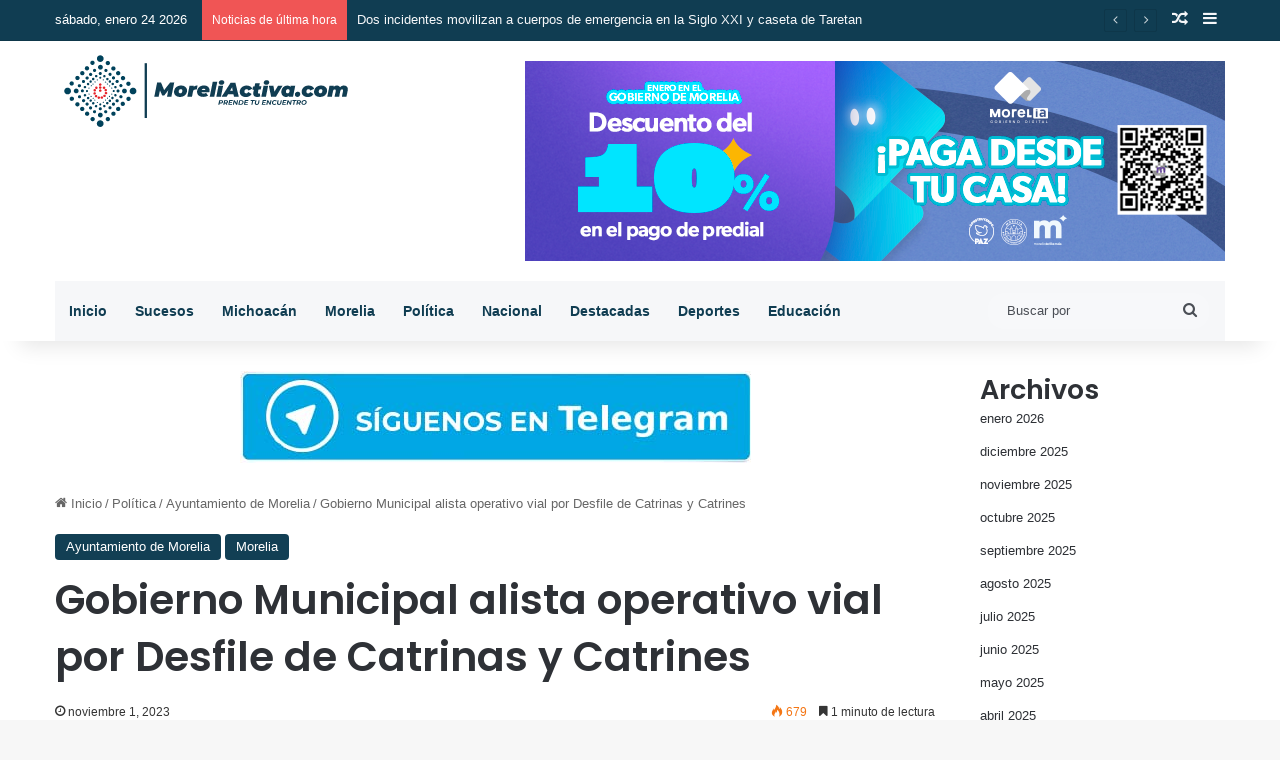

--- FILE ---
content_type: text/html; charset=UTF-8
request_url: https://moreliactiva.com/gobierno-municipal-alista-operativo-vial-por-desfile-de-catrinas-y-catrines/
body_size: 22094
content:
<!DOCTYPE html>
<html lang="es" class="" data-skin="light">
<head>
	<meta charset="UTF-8" />
	<link rel="profile" href="https://gmpg.org/xfn/11" />
	<meta name='robots' content='index, follow, max-image-preview:large, max-snippet:-1, max-video-preview:-1' />

	<!-- This site is optimized with the Yoast SEO plugin v26.7 - https://yoast.com/wordpress/plugins/seo/ -->
	<title>Gobierno Municipal alista operativo vial por Desfile de Catrinas y Catrines - MoreliActiva</title>
	<link rel="canonical" href="https://moreliactiva.com/gobierno-municipal-alista-operativo-vial-por-desfile-de-catrinas-y-catrines/" />
	<meta property="og:locale" content="es_ES" />
	<meta property="og:type" content="article" />
	<meta property="og:title" content="Gobierno Municipal alista operativo vial por Desfile de Catrinas y Catrines - MoreliActiva" />
	<meta property="og:description" content="Morelia, Michoacán; 01 de noviembre de 2023.- Con el objetivo de brindar seguridad vial en todo momento durante el recorrido del espectacular Desfile de Catrinas y Catrines que ha preparado el Ayuntamiento que encabeza el Alcalde, Alfonso Martínez Alcázar, a través de la Secretaría de Cultura de Morelia, para este 1 de noviembre de 2023 &hellip;" />
	<meta property="og:url" content="https://moreliactiva.com/gobierno-municipal-alista-operativo-vial-por-desfile-de-catrinas-y-catrines/" />
	<meta property="og:site_name" content="MoreliActiva" />
	<meta property="article:published_time" content="2023-11-01T17:51:04+00:00" />
	<meta property="article:modified_time" content="2023-11-01T17:51:05+00:00" />
	<meta property="og:image" content="https://moreliactiva.com/wp-content/uploads/2023/10/InShot_20231031_150318854-scaled.jpg" />
	<meta property="og:image:width" content="2560" />
	<meta property="og:image:height" content="1439" />
	<meta property="og:image:type" content="image/jpeg" />
	<meta name="author" content="Carlos Soreque" />
	<meta name="twitter:card" content="summary_large_image" />
	<meta name="twitter:label1" content="Escrito por" />
	<meta name="twitter:data1" content="Carlos Soreque" />
	<meta name="twitter:label2" content="Tiempo de lectura" />
	<meta name="twitter:data2" content="2 minutos" />
	<script type="application/ld+json" class="yoast-schema-graph">{"@context":"https://schema.org","@graph":[{"@type":"Article","@id":"https://moreliactiva.com/gobierno-municipal-alista-operativo-vial-por-desfile-de-catrinas-y-catrines/#article","isPartOf":{"@id":"https://moreliactiva.com/gobierno-municipal-alista-operativo-vial-por-desfile-de-catrinas-y-catrines/"},"author":{"name":"Carlos Soreque","@id":"https://moreliactiva.com/#/schema/person/c7ac386edba29ac0a04de27bd64b240e"},"headline":"Gobierno Municipal alista operativo vial por Desfile de Catrinas y Catrines","datePublished":"2023-11-01T17:51:04+00:00","dateModified":"2023-11-01T17:51:05+00:00","mainEntityOfPage":{"@id":"https://moreliactiva.com/gobierno-municipal-alista-operativo-vial-por-desfile-de-catrinas-y-catrines/"},"wordCount":315,"publisher":{"@id":"https://moreliactiva.com/#organization"},"image":{"@id":"https://moreliactiva.com/gobierno-municipal-alista-operativo-vial-por-desfile-de-catrinas-y-catrines/#primaryimage"},"thumbnailUrl":"https://moreliactiva.com/wp-content/uploads/2023/10/InShot_20231031_150318854-scaled.jpg","articleSection":["Ayuntamiento de Morelia","Morelia"],"inLanguage":"es"},{"@type":"WebPage","@id":"https://moreliactiva.com/gobierno-municipal-alista-operativo-vial-por-desfile-de-catrinas-y-catrines/","url":"https://moreliactiva.com/gobierno-municipal-alista-operativo-vial-por-desfile-de-catrinas-y-catrines/","name":"Gobierno Municipal alista operativo vial por Desfile de Catrinas y Catrines - MoreliActiva","isPartOf":{"@id":"https://moreliactiva.com/#website"},"primaryImageOfPage":{"@id":"https://moreliactiva.com/gobierno-municipal-alista-operativo-vial-por-desfile-de-catrinas-y-catrines/#primaryimage"},"image":{"@id":"https://moreliactiva.com/gobierno-municipal-alista-operativo-vial-por-desfile-de-catrinas-y-catrines/#primaryimage"},"thumbnailUrl":"https://moreliactiva.com/wp-content/uploads/2023/10/InShot_20231031_150318854-scaled.jpg","datePublished":"2023-11-01T17:51:04+00:00","dateModified":"2023-11-01T17:51:05+00:00","breadcrumb":{"@id":"https://moreliactiva.com/gobierno-municipal-alista-operativo-vial-por-desfile-de-catrinas-y-catrines/#breadcrumb"},"inLanguage":"es","potentialAction":[{"@type":"ReadAction","target":["https://moreliactiva.com/gobierno-municipal-alista-operativo-vial-por-desfile-de-catrinas-y-catrines/"]}]},{"@type":"ImageObject","inLanguage":"es","@id":"https://moreliactiva.com/gobierno-municipal-alista-operativo-vial-por-desfile-de-catrinas-y-catrines/#primaryimage","url":"https://moreliactiva.com/wp-content/uploads/2023/10/InShot_20231031_150318854-scaled.jpg","contentUrl":"https://moreliactiva.com/wp-content/uploads/2023/10/InShot_20231031_150318854-scaled.jpg","width":2560,"height":1439},{"@type":"BreadcrumbList","@id":"https://moreliactiva.com/gobierno-municipal-alista-operativo-vial-por-desfile-de-catrinas-y-catrines/#breadcrumb","itemListElement":[{"@type":"ListItem","position":1,"name":"Portada","item":"https://moreliactiva.com/"},{"@type":"ListItem","position":2,"name":"Gobierno Municipal alista operativo vial por Desfile de Catrinas y Catrines"}]},{"@type":"WebSite","@id":"https://moreliactiva.com/#website","url":"https://moreliactiva.com/","name":"MoreliActiva","description":"Just another WordPress site","publisher":{"@id":"https://moreliactiva.com/#organization"},"potentialAction":[{"@type":"SearchAction","target":{"@type":"EntryPoint","urlTemplate":"https://moreliactiva.com/?s={search_term_string}"},"query-input":{"@type":"PropertyValueSpecification","valueRequired":true,"valueName":"search_term_string"}}],"inLanguage":"es"},{"@type":"Organization","@id":"https://moreliactiva.com/#organization","name":"MoreliActiva","url":"https://moreliactiva.com/","logo":{"@type":"ImageObject","inLanguage":"es","@id":"https://moreliactiva.com/#/schema/logo/image/","url":"https://moreliactiva.com/wp-content/uploads/2022/01/logo.svg","contentUrl":"https://moreliactiva.com/wp-content/uploads/2022/01/logo.svg","width":1,"height":1,"caption":"MoreliActiva"},"image":{"@id":"https://moreliactiva.com/#/schema/logo/image/"}},{"@type":"Person","@id":"https://moreliactiva.com/#/schema/person/c7ac386edba29ac0a04de27bd64b240e","name":"Carlos Soreque","image":{"@type":"ImageObject","inLanguage":"es","@id":"https://moreliactiva.com/#/schema/person/image/","url":"https://secure.gravatar.com/avatar/90b972673e0cd3e7f4cf616fe1ebeb0b14c1f052ea229084cbfa02e53e7a8074?s=96&d=mm&r=g","contentUrl":"https://secure.gravatar.com/avatar/90b972673e0cd3e7f4cf616fe1ebeb0b14c1f052ea229084cbfa02e53e7a8074?s=96&d=mm&r=g","caption":"Carlos Soreque"},"url":"https://moreliactiva.com/author/carlos/"}]}</script>
	<!-- / Yoast SEO plugin. -->


<link rel="alternate" type="application/rss+xml" title="MoreliActiva &raquo; Feed" href="https://moreliactiva.com/feed/" />
<link rel="alternate" type="application/rss+xml" title="MoreliActiva &raquo; Feed de los comentarios" href="https://moreliactiva.com/comments/feed/" />

		<style type="text/css">
			:root{				
			--tie-preset-gradient-1: linear-gradient(135deg, rgba(6, 147, 227, 1) 0%, rgb(155, 81, 224) 100%);
			--tie-preset-gradient-2: linear-gradient(135deg, rgb(122, 220, 180) 0%, rgb(0, 208, 130) 100%);
			--tie-preset-gradient-3: linear-gradient(135deg, rgba(252, 185, 0, 1) 0%, rgba(255, 105, 0, 1) 100%);
			--tie-preset-gradient-4: linear-gradient(135deg, rgba(255, 105, 0, 1) 0%, rgb(207, 46, 46) 100%);
			--tie-preset-gradient-5: linear-gradient(135deg, rgb(238, 238, 238) 0%, rgb(169, 184, 195) 100%);
			--tie-preset-gradient-6: linear-gradient(135deg, rgb(74, 234, 220) 0%, rgb(151, 120, 209) 20%, rgb(207, 42, 186) 40%, rgb(238, 44, 130) 60%, rgb(251, 105, 98) 80%, rgb(254, 248, 76) 100%);
			--tie-preset-gradient-7: linear-gradient(135deg, rgb(255, 206, 236) 0%, rgb(152, 150, 240) 100%);
			--tie-preset-gradient-8: linear-gradient(135deg, rgb(254, 205, 165) 0%, rgb(254, 45, 45) 50%, rgb(107, 0, 62) 100%);
			--tie-preset-gradient-9: linear-gradient(135deg, rgb(255, 203, 112) 0%, rgb(199, 81, 192) 50%, rgb(65, 88, 208) 100%);
			--tie-preset-gradient-10: linear-gradient(135deg, rgb(255, 245, 203) 0%, rgb(182, 227, 212) 50%, rgb(51, 167, 181) 100%);
			--tie-preset-gradient-11: linear-gradient(135deg, rgb(202, 248, 128) 0%, rgb(113, 206, 126) 100%);
			--tie-preset-gradient-12: linear-gradient(135deg, rgb(2, 3, 129) 0%, rgb(40, 116, 252) 100%);
			--tie-preset-gradient-13: linear-gradient(135deg, #4D34FA, #ad34fa);
			--tie-preset-gradient-14: linear-gradient(135deg, #0057FF, #31B5FF);
			--tie-preset-gradient-15: linear-gradient(135deg, #FF007A, #FF81BD);
			--tie-preset-gradient-16: linear-gradient(135deg, #14111E, #4B4462);
			--tie-preset-gradient-17: linear-gradient(135deg, #F32758, #FFC581);

			
					--main-nav-background: #1f2024;
					--main-nav-secondry-background: rgba(0,0,0,0.2);
					--main-nav-primary-color: #0088ff;
					--main-nav-contrast-primary-color: #FFFFFF;
					--main-nav-text-color: #FFFFFF;
					--main-nav-secondry-text-color: rgba(225,255,255,0.5);
					--main-nav-main-border-color: rgba(255,255,255,0.07);
					--main-nav-secondry-border-color: rgba(255,255,255,0.04);
				
			}
		</style>
	<link rel="alternate" title="oEmbed (JSON)" type="application/json+oembed" href="https://moreliactiva.com/wp-json/oembed/1.0/embed?url=https%3A%2F%2Fmoreliactiva.com%2Fgobierno-municipal-alista-operativo-vial-por-desfile-de-catrinas-y-catrines%2F" />
<link rel="alternate" title="oEmbed (XML)" type="text/xml+oembed" href="https://moreliactiva.com/wp-json/oembed/1.0/embed?url=https%3A%2F%2Fmoreliactiva.com%2Fgobierno-municipal-alista-operativo-vial-por-desfile-de-catrinas-y-catrines%2F&#038;format=xml" />
<meta name="viewport" content="width=device-width, initial-scale=1.0" /><style id='wp-img-auto-sizes-contain-inline-css' type='text/css'>
img:is([sizes=auto i],[sizes^="auto," i]){contain-intrinsic-size:3000px 1500px}
/*# sourceURL=wp-img-auto-sizes-contain-inline-css */
</style>
<link rel='stylesheet' id='reusablec-block-css-css' href='https://moreliactiva.com/wp-content/plugins/reusable-content-blocks/includes/css/reusablec-block.css?ver=6.9' type='text/css' media='all' />
<style id='wp-emoji-styles-inline-css' type='text/css'>

	img.wp-smiley, img.emoji {
		display: inline !important;
		border: none !important;
		box-shadow: none !important;
		height: 1em !important;
		width: 1em !important;
		margin: 0 0.07em !important;
		vertical-align: -0.1em !important;
		background: none !important;
		padding: 0 !important;
	}
/*# sourceURL=wp-emoji-styles-inline-css */
</style>
<style id='wp-block-library-inline-css' type='text/css'>
:root{--wp-block-synced-color:#7a00df;--wp-block-synced-color--rgb:122,0,223;--wp-bound-block-color:var(--wp-block-synced-color);--wp-editor-canvas-background:#ddd;--wp-admin-theme-color:#007cba;--wp-admin-theme-color--rgb:0,124,186;--wp-admin-theme-color-darker-10:#006ba1;--wp-admin-theme-color-darker-10--rgb:0,107,160.5;--wp-admin-theme-color-darker-20:#005a87;--wp-admin-theme-color-darker-20--rgb:0,90,135;--wp-admin-border-width-focus:2px}@media (min-resolution:192dpi){:root{--wp-admin-border-width-focus:1.5px}}.wp-element-button{cursor:pointer}:root .has-very-light-gray-background-color{background-color:#eee}:root .has-very-dark-gray-background-color{background-color:#313131}:root .has-very-light-gray-color{color:#eee}:root .has-very-dark-gray-color{color:#313131}:root .has-vivid-green-cyan-to-vivid-cyan-blue-gradient-background{background:linear-gradient(135deg,#00d084,#0693e3)}:root .has-purple-crush-gradient-background{background:linear-gradient(135deg,#34e2e4,#4721fb 50%,#ab1dfe)}:root .has-hazy-dawn-gradient-background{background:linear-gradient(135deg,#faaca8,#dad0ec)}:root .has-subdued-olive-gradient-background{background:linear-gradient(135deg,#fafae1,#67a671)}:root .has-atomic-cream-gradient-background{background:linear-gradient(135deg,#fdd79a,#004a59)}:root .has-nightshade-gradient-background{background:linear-gradient(135deg,#330968,#31cdcf)}:root .has-midnight-gradient-background{background:linear-gradient(135deg,#020381,#2874fc)}:root{--wp--preset--font-size--normal:16px;--wp--preset--font-size--huge:42px}.has-regular-font-size{font-size:1em}.has-larger-font-size{font-size:2.625em}.has-normal-font-size{font-size:var(--wp--preset--font-size--normal)}.has-huge-font-size{font-size:var(--wp--preset--font-size--huge)}.has-text-align-center{text-align:center}.has-text-align-left{text-align:left}.has-text-align-right{text-align:right}.has-fit-text{white-space:nowrap!important}#end-resizable-editor-section{display:none}.aligncenter{clear:both}.items-justified-left{justify-content:flex-start}.items-justified-center{justify-content:center}.items-justified-right{justify-content:flex-end}.items-justified-space-between{justify-content:space-between}.screen-reader-text{border:0;clip-path:inset(50%);height:1px;margin:-1px;overflow:hidden;padding:0;position:absolute;width:1px;word-wrap:normal!important}.screen-reader-text:focus{background-color:#ddd;clip-path:none;color:#444;display:block;font-size:1em;height:auto;left:5px;line-height:normal;padding:15px 23px 14px;text-decoration:none;top:5px;width:auto;z-index:100000}html :where(.has-border-color){border-style:solid}html :where([style*=border-top-color]){border-top-style:solid}html :where([style*=border-right-color]){border-right-style:solid}html :where([style*=border-bottom-color]){border-bottom-style:solid}html :where([style*=border-left-color]){border-left-style:solid}html :where([style*=border-width]){border-style:solid}html :where([style*=border-top-width]){border-top-style:solid}html :where([style*=border-right-width]){border-right-style:solid}html :where([style*=border-bottom-width]){border-bottom-style:solid}html :where([style*=border-left-width]){border-left-style:solid}html :where(img[class*=wp-image-]){height:auto;max-width:100%}:where(figure){margin:0 0 1em}html :where(.is-position-sticky){--wp-admin--admin-bar--position-offset:var(--wp-admin--admin-bar--height,0px)}@media screen and (max-width:600px){html :where(.is-position-sticky){--wp-admin--admin-bar--position-offset:0px}}

/*# sourceURL=wp-block-library-inline-css */
</style><style id='wp-block-archives-inline-css' type='text/css'>
.wp-block-archives{box-sizing:border-box}.wp-block-archives-dropdown label{display:block}
/*# sourceURL=https://moreliactiva.com/wp-includes/blocks/archives/style.min.css */
</style>
<style id='wp-block-categories-inline-css' type='text/css'>
.wp-block-categories{box-sizing:border-box}.wp-block-categories.alignleft{margin-right:2em}.wp-block-categories.alignright{margin-left:2em}.wp-block-categories.wp-block-categories-dropdown.aligncenter{text-align:center}.wp-block-categories .wp-block-categories__label{display:block;width:100%}
/*# sourceURL=https://moreliactiva.com/wp-includes/blocks/categories/style.min.css */
</style>
<style id='wp-block-heading-inline-css' type='text/css'>
h1:where(.wp-block-heading).has-background,h2:where(.wp-block-heading).has-background,h3:where(.wp-block-heading).has-background,h4:where(.wp-block-heading).has-background,h5:where(.wp-block-heading).has-background,h6:where(.wp-block-heading).has-background{padding:1.25em 2.375em}h1.has-text-align-left[style*=writing-mode]:where([style*=vertical-lr]),h1.has-text-align-right[style*=writing-mode]:where([style*=vertical-rl]),h2.has-text-align-left[style*=writing-mode]:where([style*=vertical-lr]),h2.has-text-align-right[style*=writing-mode]:where([style*=vertical-rl]),h3.has-text-align-left[style*=writing-mode]:where([style*=vertical-lr]),h3.has-text-align-right[style*=writing-mode]:where([style*=vertical-rl]),h4.has-text-align-left[style*=writing-mode]:where([style*=vertical-lr]),h4.has-text-align-right[style*=writing-mode]:where([style*=vertical-rl]),h5.has-text-align-left[style*=writing-mode]:where([style*=vertical-lr]),h5.has-text-align-right[style*=writing-mode]:where([style*=vertical-rl]),h6.has-text-align-left[style*=writing-mode]:where([style*=vertical-lr]),h6.has-text-align-right[style*=writing-mode]:where([style*=vertical-rl]){rotate:180deg}
/*# sourceURL=https://moreliactiva.com/wp-includes/blocks/heading/style.min.css */
</style>
<style id='wp-block-latest-comments-inline-css' type='text/css'>
ol.wp-block-latest-comments{box-sizing:border-box;margin-left:0}:where(.wp-block-latest-comments:not([style*=line-height] .wp-block-latest-comments__comment)){line-height:1.1}:where(.wp-block-latest-comments:not([style*=line-height] .wp-block-latest-comments__comment-excerpt p)){line-height:1.8}.has-dates :where(.wp-block-latest-comments:not([style*=line-height])),.has-excerpts :where(.wp-block-latest-comments:not([style*=line-height])){line-height:1.5}.wp-block-latest-comments .wp-block-latest-comments{padding-left:0}.wp-block-latest-comments__comment{list-style:none;margin-bottom:1em}.has-avatars .wp-block-latest-comments__comment{list-style:none;min-height:2.25em}.has-avatars .wp-block-latest-comments__comment .wp-block-latest-comments__comment-excerpt,.has-avatars .wp-block-latest-comments__comment .wp-block-latest-comments__comment-meta{margin-left:3.25em}.wp-block-latest-comments__comment-excerpt p{font-size:.875em;margin:.36em 0 1.4em}.wp-block-latest-comments__comment-date{display:block;font-size:.75em}.wp-block-latest-comments .avatar,.wp-block-latest-comments__comment-avatar{border-radius:1.5em;display:block;float:left;height:2.5em;margin-right:.75em;width:2.5em}.wp-block-latest-comments[class*=-font-size] a,.wp-block-latest-comments[style*=font-size] a{font-size:inherit}
/*# sourceURL=https://moreliactiva.com/wp-includes/blocks/latest-comments/style.min.css */
</style>
<style id='wp-block-latest-posts-inline-css' type='text/css'>
.wp-block-latest-posts{box-sizing:border-box}.wp-block-latest-posts.alignleft{margin-right:2em}.wp-block-latest-posts.alignright{margin-left:2em}.wp-block-latest-posts.wp-block-latest-posts__list{list-style:none}.wp-block-latest-posts.wp-block-latest-posts__list li{clear:both;overflow-wrap:break-word}.wp-block-latest-posts.is-grid{display:flex;flex-wrap:wrap}.wp-block-latest-posts.is-grid li{margin:0 1.25em 1.25em 0;width:100%}@media (min-width:600px){.wp-block-latest-posts.columns-2 li{width:calc(50% - .625em)}.wp-block-latest-posts.columns-2 li:nth-child(2n){margin-right:0}.wp-block-latest-posts.columns-3 li{width:calc(33.33333% - .83333em)}.wp-block-latest-posts.columns-3 li:nth-child(3n){margin-right:0}.wp-block-latest-posts.columns-4 li{width:calc(25% - .9375em)}.wp-block-latest-posts.columns-4 li:nth-child(4n){margin-right:0}.wp-block-latest-posts.columns-5 li{width:calc(20% - 1em)}.wp-block-latest-posts.columns-5 li:nth-child(5n){margin-right:0}.wp-block-latest-posts.columns-6 li{width:calc(16.66667% - 1.04167em)}.wp-block-latest-posts.columns-6 li:nth-child(6n){margin-right:0}}:root :where(.wp-block-latest-posts.is-grid){padding:0}:root :where(.wp-block-latest-posts.wp-block-latest-posts__list){padding-left:0}.wp-block-latest-posts__post-author,.wp-block-latest-posts__post-date{display:block;font-size:.8125em}.wp-block-latest-posts__post-excerpt,.wp-block-latest-posts__post-full-content{margin-bottom:1em;margin-top:.5em}.wp-block-latest-posts__featured-image a{display:inline-block}.wp-block-latest-posts__featured-image img{height:auto;max-width:100%;width:auto}.wp-block-latest-posts__featured-image.alignleft{float:left;margin-right:1em}.wp-block-latest-posts__featured-image.alignright{float:right;margin-left:1em}.wp-block-latest-posts__featured-image.aligncenter{margin-bottom:1em;text-align:center}
/*# sourceURL=https://moreliactiva.com/wp-includes/blocks/latest-posts/style.min.css */
</style>
<style id='wp-block-search-inline-css' type='text/css'>
.wp-block-search__button{margin-left:10px;word-break:normal}.wp-block-search__button.has-icon{line-height:0}.wp-block-search__button svg{height:1.25em;min-height:24px;min-width:24px;width:1.25em;fill:currentColor;vertical-align:text-bottom}:where(.wp-block-search__button){border:1px solid #ccc;padding:6px 10px}.wp-block-search__inside-wrapper{display:flex;flex:auto;flex-wrap:nowrap;max-width:100%}.wp-block-search__label{width:100%}.wp-block-search.wp-block-search__button-only .wp-block-search__button{box-sizing:border-box;display:flex;flex-shrink:0;justify-content:center;margin-left:0;max-width:100%}.wp-block-search.wp-block-search__button-only .wp-block-search__inside-wrapper{min-width:0!important;transition-property:width}.wp-block-search.wp-block-search__button-only .wp-block-search__input{flex-basis:100%;transition-duration:.3s}.wp-block-search.wp-block-search__button-only.wp-block-search__searchfield-hidden,.wp-block-search.wp-block-search__button-only.wp-block-search__searchfield-hidden .wp-block-search__inside-wrapper{overflow:hidden}.wp-block-search.wp-block-search__button-only.wp-block-search__searchfield-hidden .wp-block-search__input{border-left-width:0!important;border-right-width:0!important;flex-basis:0;flex-grow:0;margin:0;min-width:0!important;padding-left:0!important;padding-right:0!important;width:0!important}:where(.wp-block-search__input){appearance:none;border:1px solid #949494;flex-grow:1;font-family:inherit;font-size:inherit;font-style:inherit;font-weight:inherit;letter-spacing:inherit;line-height:inherit;margin-left:0;margin-right:0;min-width:3rem;padding:8px;text-decoration:unset!important;text-transform:inherit}:where(.wp-block-search__button-inside .wp-block-search__inside-wrapper){background-color:#fff;border:1px solid #949494;box-sizing:border-box;padding:4px}:where(.wp-block-search__button-inside .wp-block-search__inside-wrapper) .wp-block-search__input{border:none;border-radius:0;padding:0 4px}:where(.wp-block-search__button-inside .wp-block-search__inside-wrapper) .wp-block-search__input:focus{outline:none}:where(.wp-block-search__button-inside .wp-block-search__inside-wrapper) :where(.wp-block-search__button){padding:4px 8px}.wp-block-search.aligncenter .wp-block-search__inside-wrapper{margin:auto}.wp-block[data-align=right] .wp-block-search.wp-block-search__button-only .wp-block-search__inside-wrapper{float:right}
/*# sourceURL=https://moreliactiva.com/wp-includes/blocks/search/style.min.css */
</style>
<style id='wp-block-search-theme-inline-css' type='text/css'>
.wp-block-search .wp-block-search__label{font-weight:700}.wp-block-search__button{border:1px solid #ccc;padding:.375em .625em}
/*# sourceURL=https://moreliactiva.com/wp-includes/blocks/search/theme.min.css */
</style>
<style id='wp-block-group-inline-css' type='text/css'>
.wp-block-group{box-sizing:border-box}:where(.wp-block-group.wp-block-group-is-layout-constrained){position:relative}
/*# sourceURL=https://moreliactiva.com/wp-includes/blocks/group/style.min.css */
</style>
<style id='wp-block-group-theme-inline-css' type='text/css'>
:where(.wp-block-group.has-background){padding:1.25em 2.375em}
/*# sourceURL=https://moreliactiva.com/wp-includes/blocks/group/theme.min.css */
</style>
<style id='global-styles-inline-css' type='text/css'>
:root{--wp--preset--aspect-ratio--square: 1;--wp--preset--aspect-ratio--4-3: 4/3;--wp--preset--aspect-ratio--3-4: 3/4;--wp--preset--aspect-ratio--3-2: 3/2;--wp--preset--aspect-ratio--2-3: 2/3;--wp--preset--aspect-ratio--16-9: 16/9;--wp--preset--aspect-ratio--9-16: 9/16;--wp--preset--color--black: #000000;--wp--preset--color--cyan-bluish-gray: #abb8c3;--wp--preset--color--white: #ffffff;--wp--preset--color--pale-pink: #f78da7;--wp--preset--color--vivid-red: #cf2e2e;--wp--preset--color--luminous-vivid-orange: #ff6900;--wp--preset--color--luminous-vivid-amber: #fcb900;--wp--preset--color--light-green-cyan: #7bdcb5;--wp--preset--color--vivid-green-cyan: #00d084;--wp--preset--color--pale-cyan-blue: #8ed1fc;--wp--preset--color--vivid-cyan-blue: #0693e3;--wp--preset--color--vivid-purple: #9b51e0;--wp--preset--color--global-color: #103d52;--wp--preset--gradient--vivid-cyan-blue-to-vivid-purple: linear-gradient(135deg,rgb(6,147,227) 0%,rgb(155,81,224) 100%);--wp--preset--gradient--light-green-cyan-to-vivid-green-cyan: linear-gradient(135deg,rgb(122,220,180) 0%,rgb(0,208,130) 100%);--wp--preset--gradient--luminous-vivid-amber-to-luminous-vivid-orange: linear-gradient(135deg,rgb(252,185,0) 0%,rgb(255,105,0) 100%);--wp--preset--gradient--luminous-vivid-orange-to-vivid-red: linear-gradient(135deg,rgb(255,105,0) 0%,rgb(207,46,46) 100%);--wp--preset--gradient--very-light-gray-to-cyan-bluish-gray: linear-gradient(135deg,rgb(238,238,238) 0%,rgb(169,184,195) 100%);--wp--preset--gradient--cool-to-warm-spectrum: linear-gradient(135deg,rgb(74,234,220) 0%,rgb(151,120,209) 20%,rgb(207,42,186) 40%,rgb(238,44,130) 60%,rgb(251,105,98) 80%,rgb(254,248,76) 100%);--wp--preset--gradient--blush-light-purple: linear-gradient(135deg,rgb(255,206,236) 0%,rgb(152,150,240) 100%);--wp--preset--gradient--blush-bordeaux: linear-gradient(135deg,rgb(254,205,165) 0%,rgb(254,45,45) 50%,rgb(107,0,62) 100%);--wp--preset--gradient--luminous-dusk: linear-gradient(135deg,rgb(255,203,112) 0%,rgb(199,81,192) 50%,rgb(65,88,208) 100%);--wp--preset--gradient--pale-ocean: linear-gradient(135deg,rgb(255,245,203) 0%,rgb(182,227,212) 50%,rgb(51,167,181) 100%);--wp--preset--gradient--electric-grass: linear-gradient(135deg,rgb(202,248,128) 0%,rgb(113,206,126) 100%);--wp--preset--gradient--midnight: linear-gradient(135deg,rgb(2,3,129) 0%,rgb(40,116,252) 100%);--wp--preset--font-size--small: 13px;--wp--preset--font-size--medium: 20px;--wp--preset--font-size--large: 36px;--wp--preset--font-size--x-large: 42px;--wp--preset--spacing--20: 0.44rem;--wp--preset--spacing--30: 0.67rem;--wp--preset--spacing--40: 1rem;--wp--preset--spacing--50: 1.5rem;--wp--preset--spacing--60: 2.25rem;--wp--preset--spacing--70: 3.38rem;--wp--preset--spacing--80: 5.06rem;--wp--preset--shadow--natural: 6px 6px 9px rgba(0, 0, 0, 0.2);--wp--preset--shadow--deep: 12px 12px 50px rgba(0, 0, 0, 0.4);--wp--preset--shadow--sharp: 6px 6px 0px rgba(0, 0, 0, 0.2);--wp--preset--shadow--outlined: 6px 6px 0px -3px rgb(255, 255, 255), 6px 6px rgb(0, 0, 0);--wp--preset--shadow--crisp: 6px 6px 0px rgb(0, 0, 0);}:where(.is-layout-flex){gap: 0.5em;}:where(.is-layout-grid){gap: 0.5em;}body .is-layout-flex{display: flex;}.is-layout-flex{flex-wrap: wrap;align-items: center;}.is-layout-flex > :is(*, div){margin: 0;}body .is-layout-grid{display: grid;}.is-layout-grid > :is(*, div){margin: 0;}:where(.wp-block-columns.is-layout-flex){gap: 2em;}:where(.wp-block-columns.is-layout-grid){gap: 2em;}:where(.wp-block-post-template.is-layout-flex){gap: 1.25em;}:where(.wp-block-post-template.is-layout-grid){gap: 1.25em;}.has-black-color{color: var(--wp--preset--color--black) !important;}.has-cyan-bluish-gray-color{color: var(--wp--preset--color--cyan-bluish-gray) !important;}.has-white-color{color: var(--wp--preset--color--white) !important;}.has-pale-pink-color{color: var(--wp--preset--color--pale-pink) !important;}.has-vivid-red-color{color: var(--wp--preset--color--vivid-red) !important;}.has-luminous-vivid-orange-color{color: var(--wp--preset--color--luminous-vivid-orange) !important;}.has-luminous-vivid-amber-color{color: var(--wp--preset--color--luminous-vivid-amber) !important;}.has-light-green-cyan-color{color: var(--wp--preset--color--light-green-cyan) !important;}.has-vivid-green-cyan-color{color: var(--wp--preset--color--vivid-green-cyan) !important;}.has-pale-cyan-blue-color{color: var(--wp--preset--color--pale-cyan-blue) !important;}.has-vivid-cyan-blue-color{color: var(--wp--preset--color--vivid-cyan-blue) !important;}.has-vivid-purple-color{color: var(--wp--preset--color--vivid-purple) !important;}.has-black-background-color{background-color: var(--wp--preset--color--black) !important;}.has-cyan-bluish-gray-background-color{background-color: var(--wp--preset--color--cyan-bluish-gray) !important;}.has-white-background-color{background-color: var(--wp--preset--color--white) !important;}.has-pale-pink-background-color{background-color: var(--wp--preset--color--pale-pink) !important;}.has-vivid-red-background-color{background-color: var(--wp--preset--color--vivid-red) !important;}.has-luminous-vivid-orange-background-color{background-color: var(--wp--preset--color--luminous-vivid-orange) !important;}.has-luminous-vivid-amber-background-color{background-color: var(--wp--preset--color--luminous-vivid-amber) !important;}.has-light-green-cyan-background-color{background-color: var(--wp--preset--color--light-green-cyan) !important;}.has-vivid-green-cyan-background-color{background-color: var(--wp--preset--color--vivid-green-cyan) !important;}.has-pale-cyan-blue-background-color{background-color: var(--wp--preset--color--pale-cyan-blue) !important;}.has-vivid-cyan-blue-background-color{background-color: var(--wp--preset--color--vivid-cyan-blue) !important;}.has-vivid-purple-background-color{background-color: var(--wp--preset--color--vivid-purple) !important;}.has-black-border-color{border-color: var(--wp--preset--color--black) !important;}.has-cyan-bluish-gray-border-color{border-color: var(--wp--preset--color--cyan-bluish-gray) !important;}.has-white-border-color{border-color: var(--wp--preset--color--white) !important;}.has-pale-pink-border-color{border-color: var(--wp--preset--color--pale-pink) !important;}.has-vivid-red-border-color{border-color: var(--wp--preset--color--vivid-red) !important;}.has-luminous-vivid-orange-border-color{border-color: var(--wp--preset--color--luminous-vivid-orange) !important;}.has-luminous-vivid-amber-border-color{border-color: var(--wp--preset--color--luminous-vivid-amber) !important;}.has-light-green-cyan-border-color{border-color: var(--wp--preset--color--light-green-cyan) !important;}.has-vivid-green-cyan-border-color{border-color: var(--wp--preset--color--vivid-green-cyan) !important;}.has-pale-cyan-blue-border-color{border-color: var(--wp--preset--color--pale-cyan-blue) !important;}.has-vivid-cyan-blue-border-color{border-color: var(--wp--preset--color--vivid-cyan-blue) !important;}.has-vivid-purple-border-color{border-color: var(--wp--preset--color--vivid-purple) !important;}.has-vivid-cyan-blue-to-vivid-purple-gradient-background{background: var(--wp--preset--gradient--vivid-cyan-blue-to-vivid-purple) !important;}.has-light-green-cyan-to-vivid-green-cyan-gradient-background{background: var(--wp--preset--gradient--light-green-cyan-to-vivid-green-cyan) !important;}.has-luminous-vivid-amber-to-luminous-vivid-orange-gradient-background{background: var(--wp--preset--gradient--luminous-vivid-amber-to-luminous-vivid-orange) !important;}.has-luminous-vivid-orange-to-vivid-red-gradient-background{background: var(--wp--preset--gradient--luminous-vivid-orange-to-vivid-red) !important;}.has-very-light-gray-to-cyan-bluish-gray-gradient-background{background: var(--wp--preset--gradient--very-light-gray-to-cyan-bluish-gray) !important;}.has-cool-to-warm-spectrum-gradient-background{background: var(--wp--preset--gradient--cool-to-warm-spectrum) !important;}.has-blush-light-purple-gradient-background{background: var(--wp--preset--gradient--blush-light-purple) !important;}.has-blush-bordeaux-gradient-background{background: var(--wp--preset--gradient--blush-bordeaux) !important;}.has-luminous-dusk-gradient-background{background: var(--wp--preset--gradient--luminous-dusk) !important;}.has-pale-ocean-gradient-background{background: var(--wp--preset--gradient--pale-ocean) !important;}.has-electric-grass-gradient-background{background: var(--wp--preset--gradient--electric-grass) !important;}.has-midnight-gradient-background{background: var(--wp--preset--gradient--midnight) !important;}.has-small-font-size{font-size: var(--wp--preset--font-size--small) !important;}.has-medium-font-size{font-size: var(--wp--preset--font-size--medium) !important;}.has-large-font-size{font-size: var(--wp--preset--font-size--large) !important;}.has-x-large-font-size{font-size: var(--wp--preset--font-size--x-large) !important;}
/*# sourceURL=global-styles-inline-css */
</style>

<style id='classic-theme-styles-inline-css' type='text/css'>
/*! This file is auto-generated */
.wp-block-button__link{color:#fff;background-color:#32373c;border-radius:9999px;box-shadow:none;text-decoration:none;padding:calc(.667em + 2px) calc(1.333em + 2px);font-size:1.125em}.wp-block-file__button{background:#32373c;color:#fff;text-decoration:none}
/*# sourceURL=/wp-includes/css/classic-themes.min.css */
</style>
<link rel='stylesheet' id='tie-css-base-css' href='https://moreliactiva.com/wp-content/themes/jannah/assets/css/base.min.css?ver=7.6.4' type='text/css' media='all' />
<link rel='stylesheet' id='tie-css-styles-css' href='https://moreliactiva.com/wp-content/themes/jannah/assets/css/style.min.css?ver=7.6.4' type='text/css' media='all' />
<link rel='stylesheet' id='tie-css-widgets-css' href='https://moreliactiva.com/wp-content/themes/jannah/assets/css/widgets.min.css?ver=7.6.4' type='text/css' media='all' />
<link rel='stylesheet' id='tie-css-helpers-css' href='https://moreliactiva.com/wp-content/themes/jannah/assets/css/helpers.min.css?ver=7.6.4' type='text/css' media='all' />
<link rel='stylesheet' id='tie-fontawesome5-css' href='https://moreliactiva.com/wp-content/themes/jannah/assets/css/fontawesome.css?ver=7.6.4' type='text/css' media='all' />
<link rel='stylesheet' id='tie-css-ilightbox-css' href='https://moreliactiva.com/wp-content/themes/jannah/assets/ilightbox/dark-skin/skin.css?ver=7.6.4' type='text/css' media='all' />
<link rel='stylesheet' id='tie-css-single-css' href='https://moreliactiva.com/wp-content/themes/jannah/assets/css/single.min.css?ver=7.6.4' type='text/css' media='all' />
<link rel='stylesheet' id='tie-css-print-css' href='https://moreliactiva.com/wp-content/themes/jannah/assets/css/print.css?ver=7.6.4' type='text/css' media='print' />
<link rel='stylesheet' id='tie-theme-child-css-css' href='https://moreliactiva.com/wp-content/themes/jannah-child/style.css?ver=6.9' type='text/css' media='all' />
<style id='tie-theme-child-css-inline-css' type='text/css'>
.wf-active .logo-text,.wf-active h1,.wf-active h2,.wf-active h3,.wf-active h4,.wf-active h5,.wf-active h6,.wf-active .the-subtitle{font-family: 'Poppins';}#the-post .entry-content,#the-post .entry-content p{font-size: 25px;line-height: 1.5;}:root:root{--brand-color: #103d52;--dark-brand-color: #000b20;--bright-color: #FFFFFF;--base-color: #2c2f34;}#reading-position-indicator{box-shadow: 0 0 10px rgba( 16,61,82,0.7);}:root:root{--brand-color: #103d52;--dark-brand-color: #000b20;--bright-color: #FFFFFF;--base-color: #2c2f34;}#reading-position-indicator{box-shadow: 0 0 10px rgba( 16,61,82,0.7);}#header-notification-bar{background: var( --tie-preset-gradient-13 );}#header-notification-bar{--tie-buttons-color: #FFFFFF;--tie-buttons-border-color: #FFFFFF;--tie-buttons-hover-color: #e1e1e1;--tie-buttons-hover-text: #000000;}#header-notification-bar{--tie-buttons-text: #000000;}#top-nav,#top-nav .sub-menu,#top-nav .comp-sub-menu,#top-nav .ticker-content,#top-nav .ticker-swipe,.top-nav-boxed #top-nav .topbar-wrapper,.top-nav-dark .top-menu ul,#autocomplete-suggestions.search-in-top-nav{background-color : #103d52;}#top-nav *,#autocomplete-suggestions.search-in-top-nav{border-color: rgba( #FFFFFF,0.08);}#top-nav .icon-basecloud-bg:after{color: #103d52;}#top-nav a:not(:hover),#top-nav input,#top-nav #search-submit,#top-nav .fa-spinner,#top-nav .dropdown-social-icons li a span,#top-nav .components > li .social-link:not(:hover) span,#autocomplete-suggestions.search-in-top-nav a{color: #f6f7f9;}#top-nav input::-moz-placeholder{color: #f6f7f9;}#top-nav input:-moz-placeholder{color: #f6f7f9;}#top-nav input:-ms-input-placeholder{color: #f6f7f9;}#top-nav input::-webkit-input-placeholder{color: #f6f7f9;}#top-nav,.search-in-top-nav{--tie-buttons-color: #ffffff;--tie-buttons-border-color: #ffffff;--tie-buttons-text: #000000;--tie-buttons-hover-color: #e1e1e1;}#top-nav a:hover,#top-nav .menu li:hover > a,#top-nav .menu > .tie-current-menu > a,#top-nav .components > li:hover > a,#top-nav .components #search-submit:hover,#autocomplete-suggestions.search-in-top-nav .post-title a:hover{color: #ffffff;}#top-nav,#top-nav .comp-sub-menu,#top-nav .tie-weather-widget{color: #ffffff;}#autocomplete-suggestions.search-in-top-nav .post-meta,#autocomplete-suggestions.search-in-top-nav .post-meta a:not(:hover){color: rgba( 255,255,255,0.7 );}#top-nav .weather-icon .icon-cloud,#top-nav .weather-icon .icon-basecloud-bg,#top-nav .weather-icon .icon-cloud-behind{color: #ffffff !important;}#main-nav .main-menu-wrapper,#main-nav .menu-sub-content,#main-nav .comp-sub-menu,#main-nav ul.cats-vertical li a.is-active,#main-nav ul.cats-vertical li a:hover,#autocomplete-suggestions.search-in-main-nav{background-color: #f6f7f9;}#main-nav{border-width: 0;}#theme-header #main-nav:not(.fixed-nav){bottom: 0;}#main-nav .icon-basecloud-bg:after{color: #f6f7f9;}#autocomplete-suggestions.search-in-main-nav{border-color: rgba(0,0,0,0.07);}.main-nav-boxed #main-nav .main-menu-wrapper{border-width: 0;}#main-nav a:not(:hover),#main-nav a.social-link:not(:hover) span,#main-nav .dropdown-social-icons li a span,#autocomplete-suggestions.search-in-main-nav a{color: #103d52;}.main-nav,.search-in-main-nav{--main-nav-primary-color: #103d52;--tie-buttons-color: #103d52;--tie-buttons-border-color: #103d52;--tie-buttons-text: #FFFFFF;--tie-buttons-hover-color: #001f34;}#main-nav .mega-links-head:after,#main-nav .cats-horizontal a.is-active,#main-nav .cats-horizontal a:hover,#main-nav .spinner > div{background-color: #103d52;}#main-nav .menu ul li:hover > a,#main-nav .menu ul li.current-menu-item:not(.mega-link-column) > a,#main-nav .components a:hover,#main-nav .components > li:hover > a,#main-nav #search-submit:hover,#main-nav .cats-vertical a.is-active,#main-nav .cats-vertical a:hover,#main-nav .mega-menu .post-meta a:hover,#main-nav .mega-menu .post-box-title a:hover,#autocomplete-suggestions.search-in-main-nav a:hover,#main-nav .spinner-circle:after{color: #103d52;}#main-nav .menu > li.tie-current-menu > a,#main-nav .menu > li:hover > a,.theme-header #main-nav .mega-menu .cats-horizontal a.is-active,.theme-header #main-nav .mega-menu .cats-horizontal a:hover{color: #FFFFFF;}#main-nav .menu > li.tie-current-menu > a:before,#main-nav .menu > li:hover > a:before{border-top-color: #FFFFFF;}#main-nav,#main-nav input,#main-nav #search-submit,#main-nav .fa-spinner,#main-nav .comp-sub-menu,#main-nav .tie-weather-widget{color: #4b4f56;}#main-nav input::-moz-placeholder{color: #4b4f56;}#main-nav input:-moz-placeholder{color: #4b4f56;}#main-nav input:-ms-input-placeholder{color: #4b4f56;}#main-nav input::-webkit-input-placeholder{color: #4b4f56;}#main-nav .mega-menu .post-meta,#main-nav .mega-menu .post-meta a,#autocomplete-suggestions.search-in-main-nav .post-meta{color: rgba(75,79,86,0.6);}#main-nav .weather-icon .icon-cloud,#main-nav .weather-icon .icon-basecloud-bg,#main-nav .weather-icon .icon-cloud-behind{color: #4b4f56 !important;}#footer{background-color: #f6f7f9;}#site-info{background-color: #ffffff;}#footer .posts-list-counter .posts-list-items li.widget-post-list:before{border-color: #f6f7f9;}#footer .timeline-widget a .date:before{border-color: rgba(246,247,249,0.8);}#footer .footer-boxed-widget-area,#footer textarea,#footer input:not([type=submit]),#footer select,#footer code,#footer kbd,#footer pre,#footer samp,#footer .show-more-button,#footer .slider-links .tie-slider-nav span,#footer #wp-calendar,#footer #wp-calendar tbody td,#footer #wp-calendar thead th,#footer .widget.buddypress .item-options a{border-color: rgba(0,0,0,0.1);}#footer .social-statistics-widget .white-bg li.social-icons-item a,#footer .widget_tag_cloud .tagcloud a,#footer .latest-tweets-widget .slider-links .tie-slider-nav span,#footer .widget_layered_nav_filters a{border-color: rgba(0,0,0,0.1);}#footer .social-statistics-widget .white-bg li:before{background: rgba(0,0,0,0.1);}.site-footer #wp-calendar tbody td{background: rgba(0,0,0,0.02);}#footer .white-bg .social-icons-item a span.followers span,#footer .circle-three-cols .social-icons-item a .followers-num,#footer .circle-three-cols .social-icons-item a .followers-name{color: rgba(0,0,0,0.8);}#footer .timeline-widget ul:before,#footer .timeline-widget a:not(:hover) .date:before{background-color: #d8d9db;}#footer .widget-title,#footer .widget-title a:not(:hover){color: #103d52;}#footer,#footer textarea,#footer input:not([type='submit']),#footer select,#footer #wp-calendar tbody,#footer .tie-slider-nav li span:not(:hover),#footer .widget_categories li a:before,#footer .widget_product_categories li a:before,#footer .widget_layered_nav li a:before,#footer .widget_archive li a:before,#footer .widget_nav_menu li a:before,#footer .widget_meta li a:before,#footer .widget_pages li a:before,#footer .widget_recent_entries li a:before,#footer .widget_display_forums li a:before,#footer .widget_display_views li a:before,#footer .widget_rss li a:before,#footer .widget_display_stats dt:before,#footer .subscribe-widget-content h3,#footer .about-author .social-icons a:not(:hover) span{color: #1d2129;}#footer post-widget-body .meta-item,#footer .post-meta,#footer .stream-title,#footer.dark-skin .timeline-widget .date,#footer .wp-caption .wp-caption-text,#footer .rss-date{color: rgba(29,33,41,0.7);}#footer input::-moz-placeholder{color: #1d2129;}#footer input:-moz-placeholder{color: #1d2129;}#footer input:-ms-input-placeholder{color: #1d2129;}#footer input::-webkit-input-placeholder{color: #1d2129;}.site-footer.dark-skin a:not(:hover){color: #4b6dad;}.site-footer.dark-skin a:hover,#footer .stars-rating-active,#footer .twitter-icon-wrap span,.block-head-4.magazine2 #footer .tabs li a{color: #103d52;}#footer .circle_bar{stroke: #103d52;}#footer .widget.buddypress .item-options a.selected,#footer .widget.buddypress .item-options a.loading,#footer .tie-slider-nav span:hover,.block-head-4.magazine2 #footer .tabs{border-color: #103d52;}.magazine2:not(.block-head-4) #footer .tabs a:hover,.magazine2:not(.block-head-4) #footer .tabs .active a,.magazine1 #footer .tabs a:hover,.magazine1 #footer .tabs .active a,.block-head-4.magazine2 #footer .tabs.tabs .active a,.block-head-4.magazine2 #footer .tabs > .active a:before,.block-head-4.magazine2 #footer .tabs > li.active:nth-child(n) a:after,#footer .digital-rating-static,#footer .timeline-widget li a:hover .date:before,#footer #wp-calendar #today,#footer .posts-list-counter .posts-list-items li.widget-post-list:before,#footer .cat-counter span,#footer.dark-skin .the-global-title:after,#footer .button,#footer [type='submit'],#footer .spinner > div,#footer .widget.buddypress .item-options a.selected,#footer .widget.buddypress .item-options a.loading,#footer .tie-slider-nav span:hover,#footer .fullwidth-area .tagcloud a:hover{background-color: #103d52;color: #FFFFFF;}.block-head-4.magazine2 #footer .tabs li a:hover{color: #001f34;}.block-head-4.magazine2 #footer .tabs.tabs .active a:hover,#footer .widget.buddypress .item-options a.selected,#footer .widget.buddypress .item-options a.loading,#footer .tie-slider-nav span:hover{color: #FFFFFF !important;}#footer .button:hover,#footer [type='submit']:hover{background-color: #001f34;color: #FFFFFF;}#site-info,#site-info ul.social-icons li a:not(:hover) span{color: #1d2129;}#footer .site-info a:not(:hover){color: #1d2129;}@media (min-width: 992px){.sidebar{width: 25%;}.main-content{width: 75%;}}
/*# sourceURL=tie-theme-child-css-inline-css */
</style>
<script type="text/javascript" src="https://moreliactiva.com/wp-includes/js/jquery/jquery.min.js?ver=3.7.1" id="jquery-core-js"></script>
<script type="text/javascript" src="https://moreliactiva.com/wp-includes/js/jquery/jquery-migrate.min.js?ver=3.4.1" id="jquery-migrate-js"></script>
<link rel="https://api.w.org/" href="https://moreliactiva.com/wp-json/" /><link rel="alternate" title="JSON" type="application/json" href="https://moreliactiva.com/wp-json/wp/v2/posts/39681" /><link rel="EditURI" type="application/rsd+xml" title="RSD" href="https://moreliactiva.com/xmlrpc.php?rsd" />
<meta name="generator" content="WordPress 6.9" />
<link rel='shortlink' href='https://moreliactiva.com/?p=39681' />
<meta http-equiv="X-UA-Compatible" content="IE=edge"><!-- Global site tag (gtag.js) - Google Analytics -->
<script async src="https://www.googletagmanager.com/gtag/js?id=UA-103665030-1"></script>
<script>
  window.dataLayer = window.dataLayer || [];
  function gtag(){dataLayer.push(arguments);}
  gtag('js', new Date());

  gtag('config', 'UA-103665030-1');
</script>

<meta name="facebook-domain-verification" content="9o3r842y4q7nxa6tm0am9fqp96zsx1" />

<link rel="icon" href="https://moreliactiva.com/wp-content/uploads/2022/02/cropped-favico-32x32.png" sizes="32x32" />
<link rel="icon" href="https://moreliactiva.com/wp-content/uploads/2022/02/cropped-favico-192x192.png" sizes="192x192" />
<link rel="apple-touch-icon" href="https://moreliactiva.com/wp-content/uploads/2022/02/cropped-favico-180x180.png" />
<meta name="msapplication-TileImage" content="https://moreliactiva.com/wp-content/uploads/2022/02/cropped-favico-270x270.png" />
		<style type="text/css" id="wp-custom-css">
			.theme-notice {
  display: none !important;
  visibility: hidden !important;
  opacity: 0 !important;
  pointer-events: none !important;
  height: 0 !important;
  overflow: hidden !important;
}		</style>
		</head>

<body id="tie-body" class="wp-singular post-template-default single single-post postid-39681 single-format-standard wp-theme-jannah wp-child-theme-jannah-child wrapper-has-shadow block-head-1 magazine2 is-thumb-overlay-disabled is-desktop is-header-layout-3 has-header-ad sidebar-right has-sidebar post-layout-1 narrow-title-narrow-media is-standard-format has-mobile-share">



<div class="background-overlay">

	<div id="tie-container" class="site tie-container">

						<div class="theme-notice" style="z-index:9999999!important;position:fixed!important;width:100%!important;bottom:0!important;display:block!important;text-align:center;background:#f44336!important;color:#fff!important;visibility:visible!important;height:auto!important;"><a style="color: #fff; text-decoration: underline;" href="https://tielabs.com/buy/jannah?utm_source=footer-bar&utm_medium=link&utm_campaign=jannah">Jannah Theme</a> License is not validated, Go to the theme options page to validate the license, You need a single license for each domain name.</div>
			
		<div id="tie-wrapper">
			
<header id="theme-header" class="theme-header header-layout-3 main-nav-dark main-nav-default-dark main-nav-below main-nav-boxed has-stream-item top-nav-active top-nav-light top-nav-default-light top-nav-above has-shadow has-normal-width-logo mobile-header-default">
	
<nav id="top-nav"  class="has-date-breaking-components top-nav header-nav has-breaking-news" aria-label="Menú de Navegación secundario">
	<div class="container">
		<div class="topbar-wrapper">

			
					<div class="topbar-today-date">
						sábado, enero 24 2026					</div>
					
			<div class="tie-alignleft">
				
<div class="breaking controls-is-active">

	<span class="breaking-title">
		<span class="tie-icon-bolt breaking-icon" aria-hidden="true"></span>
		<span class="breaking-title-text">Noticias de última hora</span>
	</span>

	<ul id="breaking-news-in-header" class="breaking-news" data-type="reveal" data-arrows="true">

		
							<li class="news-item">
								<a href="https://moreliactiva.com/dos-incidentes-movilizan-a-cuerpos-de-emergencia-en-la-siglo-xxi-y-caseta-de-taretan/">Dos incidentes movilizan a cuerpos de emergencia en la Siglo XXI y caseta de Taretan</a>
							</li>

							
							<li class="news-item">
								<a href="https://moreliactiva.com/no-hay-casos-de-gusano-barrenador-en-morelia-desarrollo-rural/">No hay casos de Gusano Barrenador en Morelia: Desarrollo Rural</a>
							</li>

							
							<li class="news-item">
								<a href="https://moreliactiva.com/comerciante-de-22-anos-de-edad-la-mujer-decapitada-en-buenavista-tomatlan/">Comerciante de 22 años de edad, la mujer decapitada en Buenavista Tomatlán</a>
							</li>

							
							<li class="news-item">
								<a href="https://moreliactiva.com/camioneta-cae-a-barranco-tras-choque-contra-moto-en-huetamo-hay-4-heridos/">Camioneta cae a barranco tras choque contra moto en Huetamo; hay 4 heridos</a>
							</li>

							
							<li class="news-item">
								<a href="https://moreliactiva.com/gpprd-se-suma-a-exigencia-de-justicia-para-la-familia-de-interpretes-de-lengua-de-senas-mexicana/">GPPRD se suma a exigencia de justicia para la familia de intérpretes de Lengua de Señas Mexicana</a>
							</li>

							
							<li class="news-item">
								<a href="https://moreliactiva.com/joven-asesinado-a-balazos-en-la-colonia-benito-juarez-de-uruapan/">Joven asesinado a balazos en la colonia Benito Juárez de Uruapan</a>
							</li>

							
							<li class="news-item">
								<a href="https://moreliactiva.com/morelia-aumenta-actividad-economica-celebra-sefeco/">Morelia aumenta actividad económica, celebra Sefeco</a>
							</li>

							
							<li class="news-item">
								<a href="https://moreliactiva.com/se-registran-2-homicidios-al-poniente-de-morelia/">Se registran 2 homicidios al poniente de Morelia</a>
							</li>

							
							<li class="news-item">
								<a href="https://moreliactiva.com/la-casita-de-frijol-convoca-a-su-primera-feria-de-adopcion-del-2026-en-morelia/">La Casita de Frijol convoca a su primera feria de adopción del 2026 en Morelia</a>
							</li>

							
							<li class="news-item">
								<a href="https://moreliactiva.com/impa-invita-a-cambiar-una-vida-con-la-primera-jornada-de-adopcion-de-lomitos-y-michis/">IMPA invita a cambiar una vida con la Primera Jornada de Adopción de lomitos y michis</a>
							</li>

							
	</ul>
</div><!-- #breaking /-->
			</div><!-- .tie-alignleft /-->

			<div class="tie-alignright">
				<ul class="components">	<li class="random-post-icon menu-item custom-menu-link">
		<a href="/gobierno-municipal-alista-operativo-vial-por-desfile-de-catrinas-y-catrines/?random-post=1" class="random-post" title="Publicación al azar" rel="nofollow">
			<span class="tie-icon-random" aria-hidden="true"></span>
			<span class="screen-reader-text">Publicación al azar</span>
		</a>
	</li>
		<li class="side-aside-nav-icon menu-item custom-menu-link">
		<a href="#">
			<span class="tie-icon-navicon" aria-hidden="true"></span>
			<span class="screen-reader-text">Barra lateral</span>
		</a>
	</li>
	</ul><!-- Components -->			</div><!-- .tie-alignright /-->

		</div><!-- .topbar-wrapper /-->
	</div><!-- .container /-->
</nav><!-- #top-nav /-->

<div class="container header-container">
	<div class="tie-row logo-row">

		
		<div class="logo-wrapper">
			<div class="tie-col-md-4 logo-container clearfix">
				<div id="mobile-header-components-area_1" class="mobile-header-components"><ul class="components"><li class="mobile-component_menu custom-menu-link"><a href="#" id="mobile-menu-icon" class=""><span class="tie-mobile-menu-icon nav-icon is-layout-1"></span><span class="screen-reader-text">Menú</span></a></li></ul></div>
		<div id="logo" class="image-logo" style="margin-top: 5px; margin-bottom: 5px;">

			
			<a title="MoreliActiva" href="https://moreliactiva.com/">
				
				<picture class="tie-logo-default tie-logo-picture">
					
					<source class="tie-logo-source-default tie-logo-source" srcset="https://moreliactiva.com/wp-content/uploads/2022/01/logo.svg">
					<img class="tie-logo-img-default tie-logo-img" src="https://moreliactiva.com/wp-content/uploads/2022/01/logo.svg" alt="MoreliActiva" width="300" height="300" style="max-height:300px; width: auto;" />
				</picture>
						</a>

			
		</div><!-- #logo /-->

		<div id="mobile-header-components-area_2" class="mobile-header-components"><ul class="components"><li class="mobile-component_search custom-menu-link">
				<a href="#" class="tie-search-trigger-mobile">
					<span class="tie-icon-search tie-search-icon" aria-hidden="true"></span>
					<span class="screen-reader-text">Buscar por</span>
				</a>
			</li></ul></div>			</div><!-- .tie-col /-->
		</div><!-- .logo-wrapper /-->

		<div class="tie-col-md-8 stream-item stream-item-top-wrapper"><div class="stream-item-top"><div class="stream-item-size" style=""><p><a href="https://www.morelia.gob.mx/"><img fetchpriority="high" decoding="async" class="alignnone size-full wp-image-87759" src="https://moreliactiva.com/wp-content/uploads/2022/03/POSTER_700x200.png" alt="" width="700" height="200" srcset="https://moreliactiva.com/wp-content/uploads/2022/03/POSTER_700x200.png 700w, https://moreliactiva.com/wp-content/uploads/2022/03/POSTER_700x200-300x86.png 300w" sizes="(max-width: 700px) 100vw, 700px" /></a></p>
</div></div></div><!-- .tie-col /-->
	</div><!-- .tie-row /-->
</div><!-- .container /-->

<div class="main-nav-wrapper">
	<nav id="main-nav" data-skin="search-in-main-nav" class="main-nav header-nav live-search-parent menu-style-default menu-style-solid-bg"  aria-label="Menú de Navegación principal">
		<div class="container">

			<div class="main-menu-wrapper">

				
				<div id="menu-components-wrap">

					
					<div class="main-menu main-menu-wrap">
						<div id="main-nav-menu" class="main-menu header-menu"><ul id="menu-principal" class="menu"><li id="menu-item-14" class="menu-item menu-item-type-custom menu-item-object-custom menu-item-home menu-item-14"><a href="https://moreliactiva.com/">Inicio</a></li>
<li id="menu-item-22" class="menu-item menu-item-type-taxonomy menu-item-object-category menu-item-22"><a href="https://moreliactiva.com/category/sucesos/">Sucesos</a></li>
<li id="menu-item-23" class="menu-item menu-item-type-taxonomy menu-item-object-category menu-item-23"><a href="https://moreliactiva.com/category/michoacan/">Michoacán</a></li>
<li id="menu-item-534" class="menu-item menu-item-type-taxonomy menu-item-object-category current-post-ancestor current-menu-parent current-post-parent menu-item-534"><a href="https://moreliactiva.com/category/morelia/">Morelia</a></li>
<li id="menu-item-535" class="menu-item menu-item-type-taxonomy menu-item-object-category current-post-ancestor menu-item-535"><a href="https://moreliactiva.com/category/politica/">Política</a></li>
<li id="menu-item-536" class="menu-item menu-item-type-taxonomy menu-item-object-category menu-item-536"><a href="https://moreliactiva.com/category/nacional/">Nacional</a></li>
<li id="menu-item-537" class="menu-item menu-item-type-taxonomy menu-item-object-category menu-item-537"><a href="https://moreliactiva.com/category/destacadas/">Destacadas</a></li>
<li id="menu-item-538" class="menu-item menu-item-type-taxonomy menu-item-object-category menu-item-538"><a href="https://moreliactiva.com/category/deportes/">Deportes</a></li>
<li id="menu-item-539" class="menu-item menu-item-type-taxonomy menu-item-object-category menu-item-539"><a href="https://moreliactiva.com/category/educacion/">Educación</a></li>
</ul></div>					</div><!-- .main-menu /-->

					<ul class="components">			<li class="search-bar menu-item custom-menu-link" aria-label="Buscar">
				<form method="get" id="search" action="https://moreliactiva.com/">
					<input id="search-input" class="is-ajax-search"  inputmode="search" type="text" name="s" title="Buscar por" placeholder="Buscar por" />
					<button id="search-submit" type="submit">
						<span class="tie-icon-search tie-search-icon" aria-hidden="true"></span>
						<span class="screen-reader-text">Buscar por</span>
					</button>
				</form>
			</li>
			</ul><!-- Components -->
				</div><!-- #menu-components-wrap /-->
			</div><!-- .main-menu-wrapper /-->
		</div><!-- .container /-->

			</nav><!-- #main-nav /-->
</div><!-- .main-nav-wrapper /-->

</header>

<div id="content" class="site-content container"><div id="main-content-row" class="tie-row main-content-row">

<div class="main-content tie-col-md-8 tie-col-xs-12" role="main">

	<div class="stream-item stream-item-above-post"><div class="stream-item-size" style=""><a href="https://t.me/Moreliactiva"><img src="https://moreliactiva.com/wp-content/uploads/2022/02/Siguenos-en-Telegram-300x92-1.jpg"></a></div></div>
	<article id="the-post" class="container-wrapper post-content tie-standard">

		
<header class="entry-header-outer">

	<nav id="breadcrumb"><a href="https://moreliactiva.com/"><span class="tie-icon-home" aria-hidden="true"></span> Inicio</a><em class="delimiter">/</em><a href="https://moreliactiva.com/category/politica/">Política</a><em class="delimiter">/</em><a href="https://moreliactiva.com/category/politica/ayuntamiento-de-morelia/">Ayuntamiento de Morelia</a><em class="delimiter">/</em><span class="current">Gobierno Municipal alista operativo vial por Desfile de Catrinas y Catrines</span></nav><script type="application/ld+json">{"@context":"http:\/\/schema.org","@type":"BreadcrumbList","@id":"#Breadcrumb","itemListElement":[{"@type":"ListItem","position":1,"item":{"name":"Inicio","@id":"https:\/\/moreliactiva.com\/"}},{"@type":"ListItem","position":2,"item":{"name":"Pol\u00edtica","@id":"https:\/\/moreliactiva.com\/category\/politica\/"}},{"@type":"ListItem","position":3,"item":{"name":"Ayuntamiento de Morelia","@id":"https:\/\/moreliactiva.com\/category\/politica\/ayuntamiento-de-morelia\/"}}]}</script>
	<div class="entry-header">

		<span class="post-cat-wrap"><a class="post-cat tie-cat-3333" href="https://moreliactiva.com/category/politica/ayuntamiento-de-morelia/">Ayuntamiento de Morelia</a><a class="post-cat tie-cat-7" href="https://moreliactiva.com/category/morelia/">Morelia</a></span>
		<h1 class="post-title entry-title">
			Gobierno Municipal alista operativo vial por Desfile de Catrinas y Catrines		</h1>

		<div class="single-post-meta post-meta clearfix"><span class="date meta-item tie-icon">noviembre 1, 2023</span><div class="tie-alignright"><span class="meta-views meta-item warm"><span class="tie-icon-fire" aria-hidden="true"></span> 679 </span><span class="meta-reading-time meta-item"><span class="tie-icon-bookmark" aria-hidden="true"></span> 1 minuto de lectura</span> </div></div><!-- .post-meta -->	</div><!-- .entry-header /-->

	
	
</header><!-- .entry-header-outer /-->


<div  class="featured-area"><div class="featured-area-inner"><figure class="single-featured-image"><img width="780" height="470" src="https://moreliactiva.com/wp-content/uploads/2023/10/InShot_20231031_150318854-780x470.jpg" class="attachment-jannah-image-post size-jannah-image-post wp-post-image" alt="" data-main-img="1" decoding="async" /></figure></div></div>
		<div class="entry-content entry clearfix">

			
			<p><span style="font-size: revert; color: initial;"><strong>Morelia, Michoacán; 01 de noviembre de 2023</strong>.- Con el objetivo de brindar seguridad vial en todo momento durante el recorrido del espectacular Desfile de Catrinas y Catrines que ha preparado el Ayuntamiento que encabeza el Alcalde, Alfonso Martínez Alcázar, a través de la Secretaría de Cultura de Morelia, para este 1 de noviembre de 2023 a las 18:00 horas, se contará con el apoyo de motopatrullas de la Policía de Morelia durante todo el recorrido.</span></p>
<p>Y es que se espera la concentración de miles de personas caracterizadas desde las 17:30 horas sobre la Calzada Fray Antonio de San Miguel para partir por Avenida Madero, a la altura de las Tarascas, y culminar pasando Catedral, por lo cual, motopatrullas irán cerrando el paso vehicular al cruce de los contingentes, con el propósito de resguardarlos y emitir recomendaciones a los asistentes para evitar cualquier incidente.</p>
<p>En el recibimiento de los contingentes, se contará con vallas para que exista control en la llegada a Catedral durante este desfile que conjunta misticismo y colorido, gracias a las caracterizaciones de las y los participantes, y cuyo programa incluirá también escaramuzas, el ballet Folklórico del Ayuntamiento de Morelia, que interpretará distintos bailes michoacanos, además participará una banda de música tradicional michoacana, la Cuarentuna de Morelia, los Tunos Antiguos de España, un grupo de xoloitzcuintles caracterizados de catrines, así como la participación de instituciones educativas y formación profesional.</p>
<p>Esta actividad es de disfrute y convivencia familiar por lo que se recomienda llegar con tiempo al centro histórico, usar de manera preferente el transporte público para su arribo y regreso a sus hogares, así como respeto a las indicaciones de seguridad y operativo vial en la zona, para así disfrutar de las actividades preparadas por el ayuntamiento de Morelia.</p>

			
		</div><!-- .entry-content /-->

				<div id="post-extra-info">
			<div class="theiaStickySidebar">
				<div class="single-post-meta post-meta clearfix"><span class="date meta-item tie-icon">noviembre 1, 2023</span><div class="tie-alignright"><span class="meta-views meta-item warm"><span class="tie-icon-fire" aria-hidden="true"></span> 679 </span><span class="meta-reading-time meta-item"><span class="tie-icon-bookmark" aria-hidden="true"></span> 1 minuto de lectura</span> </div></div><!-- .post-meta -->
			</div>
		</div>

		<div class="clearfix"></div>
		<script id="tie-schema-json" type="application/ld+json">{"@context":"http:\/\/schema.org","@type":"Article","dateCreated":"2023-11-01T11:51:04-06:00","datePublished":"2023-11-01T11:51:04-06:00","dateModified":"2023-11-01T11:51:05-06:00","headline":"Gobierno Municipal alista operativo vial por Desfile de Catrinas y Catrines","name":"Gobierno Municipal alista operativo vial por Desfile de Catrinas y Catrines","keywords":[],"url":"https:\/\/moreliactiva.com\/gobierno-municipal-alista-operativo-vial-por-desfile-de-catrinas-y-catrines\/","description":"Morelia, Michoac\u00e1n; 01 de noviembre de 2023.- Con el objetivo de brindar seguridad vial en todo momento durante el recorrido del espectacular Desfile de Catrinas y Catrines que ha preparado el Ayuntam","copyrightYear":"2023","articleSection":"Ayuntamiento de Morelia,Morelia","articleBody":"Morelia, Michoac\u00e1n; 01 de noviembre de 2023.- Con el objetivo de brindar seguridad vial en todo momento durante el recorrido del espectacular Desfile de Catrinas y Catrines que ha preparado el Ayuntamiento que encabeza el Alcalde, Alfonso Mart\u00ednez Alc\u00e1zar, a trav\u00e9s de la Secretar\u00eda de Cultura de Morelia, para este 1 de noviembre de 2023 a las 18:00 horas, se contar\u00e1 con el apoyo de motopatrullas de la Polic\u00eda de Morelia durante todo el recorrido.\n\nY es que se espera la concentraci\u00f3n de miles de personas caracterizadas desde las 17:30 horas sobre la Calzada Fray Antonio de San Miguel para partir por Avenida Madero, a la altura de las Tarascas, y culminar pasando Catedral, por lo cual, motopatrullas ir\u00e1n cerrando el paso vehicular al cruce de los contingentes, con el prop\u00f3sito de resguardarlos y emitir recomendaciones a los asistentes para evitar cualquier incidente.\n\nEn el recibimiento de los contingentes, se contar\u00e1 con vallas para que exista control en la llegada a Catedral durante este desfile que conjunta misticismo y colorido, gracias a las caracterizaciones de las y los participantes, y cuyo programa incluir\u00e1 tambi\u00e9n escaramuzas, el ballet Folkl\u00f3rico del Ayuntamiento de Morelia, que interpretar\u00e1 distintos bailes michoacanos, adem\u00e1s participar\u00e1 una banda de m\u00fasica tradicional michoacana, la Cuarentuna de Morelia, los Tunos Antiguos de Espa\u00f1a, un grupo de xoloitzcuintles caracterizados de catrines, as\u00ed como la participaci\u00f3n de instituciones educativas y formaci\u00f3n profesional.\n\nEsta actividad es de disfrute y convivencia familiar por lo que se recomienda llegar con tiempo al centro hist\u00f3rico, usar de manera preferente el transporte p\u00fablico para su arribo y regreso a sus hogares, as\u00ed como respeto a las indicaciones de seguridad y operativo vial en la zona, para as\u00ed disfrutar de las actividades preparadas por el ayuntamiento de Morelia.","publisher":{"@id":"#Publisher","@type":"Organization","name":"MoreliActiva","logo":{"@type":"ImageObject","url":"https:\/\/moreliactiva.com\/wp-content\/uploads\/2022\/01\/logo.svg"}},"sourceOrganization":{"@id":"#Publisher"},"copyrightHolder":{"@id":"#Publisher"},"mainEntityOfPage":{"@type":"WebPage","@id":"https:\/\/moreliactiva.com\/gobierno-municipal-alista-operativo-vial-por-desfile-de-catrinas-y-catrines\/","breadcrumb":{"@id":"#Breadcrumb"}},"author":{"@type":"Person","name":"Carlos Soreque","url":"https:\/\/moreliactiva.com\/author\/carlos\/"},"image":{"@type":"ImageObject","url":"https:\/\/moreliactiva.com\/wp-content\/uploads\/2023\/10\/InShot_20231031_150318854-scaled.jpg","width":2560,"height":1439}}</script>

		<div id="share-buttons-bottom" class="share-buttons share-buttons-bottom">
			<div class="share-links ">
				
				<a href="https://www.facebook.com/sharer.php?u=https://moreliactiva.com/gobierno-municipal-alista-operativo-vial-por-desfile-de-catrinas-y-catrines/" rel="external noopener nofollow" title="Facebook" target="_blank" class="facebook-share-btn  large-share-button" data-raw="https://www.facebook.com/sharer.php?u={post_link}">
					<span class="share-btn-icon tie-icon-facebook"></span> <span class="social-text">Facebook</span>
				</a>
				<a href="https://x.com/intent/post?text=Gobierno%20Municipal%20alista%20operativo%20vial%20por%20Desfile%20de%20Catrinas%20y%20Catrines&#038;url=https://moreliactiva.com/gobierno-municipal-alista-operativo-vial-por-desfile-de-catrinas-y-catrines/" rel="external noopener nofollow" title="X" target="_blank" class="twitter-share-btn  large-share-button" data-raw="https://x.com/intent/post?text={post_title}&amp;url={post_link}">
					<span class="share-btn-icon tie-icon-twitter"></span> <span class="social-text">X</span>
				</a>
				<a href="https://www.linkedin.com/shareArticle?mini=true&#038;url=https://moreliactiva.com/gobierno-municipal-alista-operativo-vial-por-desfile-de-catrinas-y-catrines/&#038;title=Gobierno%20Municipal%20alista%20operativo%20vial%20por%20Desfile%20de%20Catrinas%20y%20Catrines" rel="external noopener nofollow" title="LinkedIn" target="_blank" class="linkedin-share-btn " data-raw="https://www.linkedin.com/shareArticle?mini=true&amp;url={post_full_link}&amp;title={post_title}">
					<span class="share-btn-icon tie-icon-linkedin"></span> <span class="screen-reader-text">LinkedIn</span>
				</a>
				<a href="https://www.tumblr.com/share/link?url=https://moreliactiva.com/gobierno-municipal-alista-operativo-vial-por-desfile-de-catrinas-y-catrines/&#038;name=Gobierno%20Municipal%20alista%20operativo%20vial%20por%20Desfile%20de%20Catrinas%20y%20Catrines" rel="external noopener nofollow" title="Tumblr" target="_blank" class="tumblr-share-btn " data-raw="https://www.tumblr.com/share/link?url={post_link}&amp;name={post_title}">
					<span class="share-btn-icon tie-icon-tumblr"></span> <span class="screen-reader-text">Tumblr</span>
				</a>
				<a href="https://pinterest.com/pin/create/button/?url=https://moreliactiva.com/gobierno-municipal-alista-operativo-vial-por-desfile-de-catrinas-y-catrines/&#038;description=Gobierno%20Municipal%20alista%20operativo%20vial%20por%20Desfile%20de%20Catrinas%20y%20Catrines&#038;media=https://moreliactiva.com/wp-content/uploads/2023/10/InShot_20231031_150318854-scaled.jpg" rel="external noopener nofollow" title="Pinterest" target="_blank" class="pinterest-share-btn " data-raw="https://pinterest.com/pin/create/button/?url={post_link}&amp;description={post_title}&amp;media={post_img}">
					<span class="share-btn-icon tie-icon-pinterest"></span> <span class="screen-reader-text">Pinterest</span>
				</a>
				<a href="https://reddit.com/submit?url=https://moreliactiva.com/gobierno-municipal-alista-operativo-vial-por-desfile-de-catrinas-y-catrines/&#038;title=Gobierno%20Municipal%20alista%20operativo%20vial%20por%20Desfile%20de%20Catrinas%20y%20Catrines" rel="external noopener nofollow" title="Reddit" target="_blank" class="reddit-share-btn " data-raw="https://reddit.com/submit?url={post_link}&amp;title={post_title}">
					<span class="share-btn-icon tie-icon-reddit"></span> <span class="screen-reader-text">Reddit</span>
				</a>
				<a href="https://vk.com/share.php?url=https://moreliactiva.com/gobierno-municipal-alista-operativo-vial-por-desfile-de-catrinas-y-catrines/" rel="external noopener nofollow" title="VKontakte" target="_blank" class="vk-share-btn " data-raw="https://vk.com/share.php?url={post_link}">
					<span class="share-btn-icon tie-icon-vk"></span> <span class="screen-reader-text">VKontakte</span>
				</a>
				<a href="mailto:?subject=Gobierno%20Municipal%20alista%20operativo%20vial%20por%20Desfile%20de%20Catrinas%20y%20Catrines&#038;body=https://moreliactiva.com/gobierno-municipal-alista-operativo-vial-por-desfile-de-catrinas-y-catrines/" rel="external noopener nofollow" title="Compartir por correo electrónico" target="_blank" class="email-share-btn " data-raw="mailto:?subject={post_title}&amp;body={post_link}">
					<span class="share-btn-icon tie-icon-envelope"></span> <span class="screen-reader-text">Compartir por correo electrónico</span>
				</a>
				<a href="#" rel="external noopener nofollow" title="Imprimir" target="_blank" class="print-share-btn " data-raw="#">
					<span class="share-btn-icon tie-icon-print"></span> <span class="screen-reader-text">Imprimir</span>
				</a>			</div><!-- .share-links /-->
		</div><!-- .share-buttons /-->

		
	</article><!-- #the-post /-->

	
	<div class="post-components">

		
	

				<div id="related-posts" class="container-wrapper has-extra-post">

					<div class="mag-box-title the-global-title">
						<h3>Publicaciones relacionadas</h3>
					</div>

					<div class="related-posts-list">

					
							<div class="related-item tie-standard">

								
			<a aria-label="Florecer dónde Dios te siembra: Gisela Vázquez" href="https://moreliactiva.com/florecer-donde-dios-te-siembra-gisela-vazquez/" class="post-thumb"><img width="390" height="220" src="https://moreliactiva.com/wp-content/uploads/2024/01/IMG-20240108-WA0176-390x220.jpg" class="attachment-jannah-image-large size-jannah-image-large wp-post-image" alt="" decoding="async" /></a>
								<h3 class="post-title"><a href="https://moreliactiva.com/florecer-donde-dios-te-siembra-gisela-vazquez/">Florecer dónde Dios te siembra: Gisela Vázquez</a></h3>

								<div class="post-meta clearfix"><span class="date meta-item tie-icon">enero 8, 2024</span></div><!-- .post-meta -->							</div><!-- .related-item /-->

						
							<div class="related-item tie-standard">

								
			<a aria-label="Baliza Gobierno Municipal avenidas de Morelia" href="https://moreliactiva.com/baliza-gobierno-municipal-avenidas-de-morelia/" class="post-thumb"><img width="390" height="220" src="https://moreliactiva.com/wp-content/uploads/2022/05/balizamiento-morelia-390x220.jpg" class="attachment-jannah-image-large size-jannah-image-large wp-post-image" alt="" decoding="async" loading="lazy" srcset="https://moreliactiva.com/wp-content/uploads/2022/05/balizamiento-morelia-390x220.jpg 390w, https://moreliactiva.com/wp-content/uploads/2022/05/balizamiento-morelia-300x169.jpg 300w, https://moreliactiva.com/wp-content/uploads/2022/05/balizamiento-morelia-1024x575.jpg 1024w, https://moreliactiva.com/wp-content/uploads/2022/05/balizamiento-morelia-768x431.jpg 768w, https://moreliactiva.com/wp-content/uploads/2022/05/balizamiento-morelia.jpg 1200w" sizes="auto, (max-width: 390px) 100vw, 390px" /></a>
								<h3 class="post-title"><a href="https://moreliactiva.com/baliza-gobierno-municipal-avenidas-de-morelia/">Baliza Gobierno Municipal avenidas de Morelia</a></h3>

								<div class="post-meta clearfix"><span class="date meta-item tie-icon">mayo 7, 2022</span></div><!-- .post-meta -->							</div><!-- .related-item /-->

						
							<div class="related-item tie-standard">

								
			<a aria-label="Presenta Morelia actividades por el Día Municipal de Respuesta contra la LGBT-Fobia" href="https://moreliactiva.com/presenta-morelia-actividades-por-el-dia-municipal-de-respuesta-contra-la-lgbt-fobia/" class="post-thumb"><img width="390" height="220" src="https://moreliactiva.com/wp-content/uploads/2023/05/lgbt-fobia-390x220.jpg" class="attachment-jannah-image-large size-jannah-image-large wp-post-image" alt="" decoding="async" loading="lazy" /></a>
								<h3 class="post-title"><a href="https://moreliactiva.com/presenta-morelia-actividades-por-el-dia-municipal-de-respuesta-contra-la-lgbt-fobia/">Presenta Morelia actividades por el Día Municipal de Respuesta contra la LGBT-Fobia</a></h3>

								<div class="post-meta clearfix"><span class="date meta-item tie-icon">mayo 12, 2023</span></div><!-- .post-meta -->							</div><!-- .related-item /-->

						
							<div class="related-item tie-standard">

								
			<a aria-label="Paola Delgadillo invita a niñas y niños a participar en el Cabildo Infantil 2025" href="https://moreliactiva.com/paola-delgadillo-invita-a-ninas-y-ninos-a-participar-en-el-cabildo-infantil-2025/" class="post-thumb"><img width="390" height="220" src="https://moreliactiva.com/wp-content/uploads/2025/10/IMG-20251024-WA0023-390x220.jpg" class="attachment-jannah-image-large size-jannah-image-large wp-post-image" alt="" decoding="async" loading="lazy" /></a>
								<h3 class="post-title"><a href="https://moreliactiva.com/paola-delgadillo-invita-a-ninas-y-ninos-a-participar-en-el-cabildo-infantil-2025/">Paola Delgadillo invita a niñas y niños a participar en el Cabildo Infantil 2025</a></h3>

								<div class="post-meta clearfix"><span class="date meta-item tie-icon">octubre 24, 2025</span></div><!-- .post-meta -->							</div><!-- .related-item /-->

						
					</div><!-- .related-posts-list /-->
				</div><!-- #related-posts /-->

			
	</div><!-- .post-components /-->

	
</div><!-- .main-content -->


	<div id="check-also-box" class="container-wrapper check-also-right">

		<div class="widget-title the-global-title">
			<div class="the-subtitle">Mira también</div>

			<a href="#" id="check-also-close" class="remove">
				<span class="screen-reader-text">Cerrar</span>
			</a>
		</div>

		<div class="widget posts-list-big-first has-first-big-post">
			<ul class="posts-list-items">

			
<li class="widget-single-post-item widget-post-list tie-standard">
			<div class="post-widget-thumbnail">
			
			<a aria-label="En cateo, asegura FGE, SEDENA y GN, sustancias ilícitas en un domicilio de Morelia" href="https://moreliactiva.com/en-cateo-asegura-fge-sedena-y-gn-sustancias-ilicitas-en-un-domicilio-de-morelia/" class="post-thumb"><span class="post-cat-wrap"><span class="post-cat tie-cat-6">Michoacán</span></span><img width="390" height="220" src="https://moreliactiva.com/wp-content/uploads/2023/07/images-2-390x220.jpeg" class="attachment-jannah-image-large size-jannah-image-large wp-post-image" alt="" decoding="async" loading="lazy" /></a>		</div><!-- post-alignleft /-->
	
	<div class="post-widget-body ">
		<a class="post-title the-subtitle" href="https://moreliactiva.com/en-cateo-asegura-fge-sedena-y-gn-sustancias-ilicitas-en-un-domicilio-de-morelia/">En cateo, asegura FGE, SEDENA y GN, sustancias ilícitas en un domicilio de Morelia</a>
		<div class="post-meta">
			<span class="date meta-item tie-icon">julio 3, 2023</span>		</div>
	</div>
</li>

			</ul><!-- .related-posts-list /-->
		</div>
	</div><!-- #related-posts /-->

	
	<aside class="sidebar tie-col-md-4 tie-col-xs-12 normal-side is-sticky" aria-label="Barra lateral principal">
		<div class="theiaStickySidebar">
			<div id="block-5" class="container-wrapper widget widget_block"><div class="wp-block-group"><div class="wp-block-group__inner-container is-layout-flow wp-block-group-is-layout-flow"><h2 class="wp-block-heading">Archivos</h2><ul class="wp-block-archives-list wp-block-archives">	<li><a href='https://moreliactiva.com/2026/01/'>enero 2026</a></li>
	<li><a href='https://moreliactiva.com/2025/12/'>diciembre 2025</a></li>
	<li><a href='https://moreliactiva.com/2025/11/'>noviembre 2025</a></li>
	<li><a href='https://moreliactiva.com/2025/10/'>octubre 2025</a></li>
	<li><a href='https://moreliactiva.com/2025/09/'>septiembre 2025</a></li>
	<li><a href='https://moreliactiva.com/2025/08/'>agosto 2025</a></li>
	<li><a href='https://moreliactiva.com/2025/07/'>julio 2025</a></li>
	<li><a href='https://moreliactiva.com/2025/06/'>junio 2025</a></li>
	<li><a href='https://moreliactiva.com/2025/05/'>mayo 2025</a></li>
	<li><a href='https://moreliactiva.com/2025/04/'>abril 2025</a></li>
	<li><a href='https://moreliactiva.com/2025/03/'>marzo 2025</a></li>
	<li><a href='https://moreliactiva.com/2025/02/'>febrero 2025</a></li>
	<li><a href='https://moreliactiva.com/2025/01/'>enero 2025</a></li>
	<li><a href='https://moreliactiva.com/2024/12/'>diciembre 2024</a></li>
	<li><a href='https://moreliactiva.com/2024/11/'>noviembre 2024</a></li>
	<li><a href='https://moreliactiva.com/2024/10/'>octubre 2024</a></li>
	<li><a href='https://moreliactiva.com/2024/09/'>septiembre 2024</a></li>
	<li><a href='https://moreliactiva.com/2024/08/'>agosto 2024</a></li>
	<li><a href='https://moreliactiva.com/2024/07/'>julio 2024</a></li>
	<li><a href='https://moreliactiva.com/2024/06/'>junio 2024</a></li>
	<li><a href='https://moreliactiva.com/2024/05/'>mayo 2024</a></li>
	<li><a href='https://moreliactiva.com/2024/04/'>abril 2024</a></li>
	<li><a href='https://moreliactiva.com/2024/03/'>marzo 2024</a></li>
	<li><a href='https://moreliactiva.com/2024/02/'>febrero 2024</a></li>
	<li><a href='https://moreliactiva.com/2024/01/'>enero 2024</a></li>
	<li><a href='https://moreliactiva.com/2023/12/'>diciembre 2023</a></li>
	<li><a href='https://moreliactiva.com/2023/11/'>noviembre 2023</a></li>
	<li><a href='https://moreliactiva.com/2023/10/'>octubre 2023</a></li>
	<li><a href='https://moreliactiva.com/2023/09/'>septiembre 2023</a></li>
	<li><a href='https://moreliactiva.com/2023/08/'>agosto 2023</a></li>
	<li><a href='https://moreliactiva.com/2023/07/'>julio 2023</a></li>
	<li><a href='https://moreliactiva.com/2023/06/'>junio 2023</a></li>
	<li><a href='https://moreliactiva.com/2023/05/'>mayo 2023</a></li>
	<li><a href='https://moreliactiva.com/2023/04/'>abril 2023</a></li>
	<li><a href='https://moreliactiva.com/2023/03/'>marzo 2023</a></li>
	<li><a href='https://moreliactiva.com/2023/02/'>febrero 2023</a></li>
	<li><a href='https://moreliactiva.com/2023/01/'>enero 2023</a></li>
	<li><a href='https://moreliactiva.com/2022/12/'>diciembre 2022</a></li>
	<li><a href='https://moreliactiva.com/2022/11/'>noviembre 2022</a></li>
	<li><a href='https://moreliactiva.com/2022/10/'>octubre 2022</a></li>
	<li><a href='https://moreliactiva.com/2022/09/'>septiembre 2022</a></li>
	<li><a href='https://moreliactiva.com/2022/08/'>agosto 2022</a></li>
	<li><a href='https://moreliactiva.com/2022/07/'>julio 2022</a></li>
	<li><a href='https://moreliactiva.com/2022/06/'>junio 2022</a></li>
	<li><a href='https://moreliactiva.com/2022/05/'>mayo 2022</a></li>
	<li><a href='https://moreliactiva.com/2022/04/'>abril 2022</a></li>
	<li><a href='https://moreliactiva.com/2022/03/'>marzo 2022</a></li>
	<li><a href='https://moreliactiva.com/2022/02/'>febrero 2022</a></li>
	<li><a href='https://moreliactiva.com/2022/01/'>enero 2022</a></li>
</ul></div></div><div class="clearfix"></div></div><!-- .widget /--><div id="block-6" class="container-wrapper widget widget_block"><div class="wp-block-group"><div class="wp-block-group__inner-container is-layout-flow wp-block-group-is-layout-flow"><h2 class="wp-block-heading">Categorías</h2><ul class="wp-block-categories-list wp-block-categories">	<li class="cat-item cat-item-3333"><a href="https://moreliactiva.com/category/politica/ayuntamiento-de-morelia/">Ayuntamiento de Morelia</a>
</li>
	<li class="cat-item cat-item-3335"><a href="https://moreliactiva.com/category/politica/congreso-de-michoacan/">Congreso de Michoacán</a>
</li>
	<li class="cat-item cat-item-746"><a href="https://moreliactiva.com/category/cronica/">Crónica</a>
</li>
	<li class="cat-item cat-item-172"><a href="https://moreliactiva.com/category/deportes/">Deportes</a>
</li>
	<li class="cat-item cat-item-178"><a href="https://moreliactiva.com/category/destacadas/">Destacadas</a>
</li>
	<li class="cat-item cat-item-174"><a href="https://moreliactiva.com/category/educacion/">Educación</a>
</li>
	<li class="cat-item cat-item-173"><a href="https://moreliactiva.com/category/espectaculos/">Espectáculos</a>
</li>
	<li class="cat-item cat-item-3334"><a href="https://moreliactiva.com/category/politica/gobierno-del-estado-de-michoacan/">Gobierno de Michoacán</a>
</li>
	<li class="cat-item cat-item-540"><a href="https://moreliactiva.com/category/internacional/">Internacional</a>
</li>
	<li class="cat-item cat-item-6"><a href="https://moreliactiva.com/category/michoacan/">Michoacán</a>
</li>
	<li class="cat-item cat-item-7"><a href="https://moreliactiva.com/category/morelia/">Morelia</a>
</li>
	<li class="cat-item cat-item-177"><a href="https://moreliactiva.com/category/nacional/">Nacional</a>
</li>
	<li class="cat-item cat-item-2642"><a href="https://moreliactiva.com/category/opinion/">Opinión</a>
</li>
	<li class="cat-item cat-item-8"><a href="https://moreliactiva.com/category/politica/">Política</a>
</li>
	<li class="cat-item cat-item-5"><a href="https://moreliactiva.com/category/sucesos/">Sucesos</a>
</li>
	<li class="cat-item cat-item-1"><a href="https://moreliactiva.com/category/uncategorized/">Uncategorized</a>
</li>
</ul></div></div><div class="clearfix"></div></div><!-- .widget /--><div id="calendar-2" class="container-wrapper widget widget_calendar"><div id="calendar_wrap" class="calendar_wrap"><table id="wp-calendar" class="wp-calendar-table">
	<caption>enero 2026</caption>
	<thead>
	<tr>
		<th scope="col" aria-label="lunes">L</th>
		<th scope="col" aria-label="martes">M</th>
		<th scope="col" aria-label="miércoles">X</th>
		<th scope="col" aria-label="jueves">J</th>
		<th scope="col" aria-label="viernes">V</th>
		<th scope="col" aria-label="sábado">S</th>
		<th scope="col" aria-label="domingo">D</th>
	</tr>
	</thead>
	<tbody>
	<tr>
		<td colspan="3" class="pad">&nbsp;</td><td>1</td><td><a href="https://moreliactiva.com/2026/01/02/" aria-label="Entradas publicadas el 2 de January de 2026">2</a></td><td><a href="https://moreliactiva.com/2026/01/03/" aria-label="Entradas publicadas el 3 de January de 2026">3</a></td><td>4</td>
	</tr>
	<tr>
		<td><a href="https://moreliactiva.com/2026/01/05/" aria-label="Entradas publicadas el 5 de January de 2026">5</a></td><td><a href="https://moreliactiva.com/2026/01/06/" aria-label="Entradas publicadas el 6 de January de 2026">6</a></td><td><a href="https://moreliactiva.com/2026/01/07/" aria-label="Entradas publicadas el 7 de January de 2026">7</a></td><td><a href="https://moreliactiva.com/2026/01/08/" aria-label="Entradas publicadas el 8 de January de 2026">8</a></td><td><a href="https://moreliactiva.com/2026/01/09/" aria-label="Entradas publicadas el 9 de January de 2026">9</a></td><td><a href="https://moreliactiva.com/2026/01/10/" aria-label="Entradas publicadas el 10 de January de 2026">10</a></td><td><a href="https://moreliactiva.com/2026/01/11/" aria-label="Entradas publicadas el 11 de January de 2026">11</a></td>
	</tr>
	<tr>
		<td><a href="https://moreliactiva.com/2026/01/12/" aria-label="Entradas publicadas el 12 de January de 2026">12</a></td><td><a href="https://moreliactiva.com/2026/01/13/" aria-label="Entradas publicadas el 13 de January de 2026">13</a></td><td><a href="https://moreliactiva.com/2026/01/14/" aria-label="Entradas publicadas el 14 de January de 2026">14</a></td><td><a href="https://moreliactiva.com/2026/01/15/" aria-label="Entradas publicadas el 15 de January de 2026">15</a></td><td><a href="https://moreliactiva.com/2026/01/16/" aria-label="Entradas publicadas el 16 de January de 2026">16</a></td><td><a href="https://moreliactiva.com/2026/01/17/" aria-label="Entradas publicadas el 17 de January de 2026">17</a></td><td><a href="https://moreliactiva.com/2026/01/18/" aria-label="Entradas publicadas el 18 de January de 2026">18</a></td>
	</tr>
	<tr>
		<td><a href="https://moreliactiva.com/2026/01/19/" aria-label="Entradas publicadas el 19 de January de 2026">19</a></td><td><a href="https://moreliactiva.com/2026/01/20/" aria-label="Entradas publicadas el 20 de January de 2026">20</a></td><td><a href="https://moreliactiva.com/2026/01/21/" aria-label="Entradas publicadas el 21 de January de 2026">21</a></td><td><a href="https://moreliactiva.com/2026/01/22/" aria-label="Entradas publicadas el 22 de January de 2026">22</a></td><td><a href="https://moreliactiva.com/2026/01/23/" aria-label="Entradas publicadas el 23 de January de 2026">23</a></td><td id="today">24</td><td>25</td>
	</tr>
	<tr>
		<td>26</td><td>27</td><td>28</td><td>29</td><td>30</td><td>31</td>
		<td class="pad" colspan="1">&nbsp;</td>
	</tr>
	</tbody>
	</table><nav aria-label="Meses anteriores y posteriores" class="wp-calendar-nav">
		<span class="wp-calendar-nav-prev"><a href="https://moreliactiva.com/2025/12/">&laquo; Dic</a></span>
		<span class="pad">&nbsp;</span>
		<span class="wp-calendar-nav-next">&nbsp;</span>
	</nav></div><div class="clearfix"></div></div><!-- .widget /-->		</div><!-- .theiaStickySidebar /-->
	</aside><!-- .sidebar /-->
	</div><!-- .main-content-row /--></div><!-- #content /-->
<footer id="footer" class="site-footer dark-skin dark-widgetized-area">

	
			<div id="footer-widgets-container">
				<div class="container">
									</div><!-- .container /-->
			</div><!-- #Footer-widgets-container /-->
			
			<div id="site-info" class="site-info site-info-layout-2">
				<div class="container">
					<div class="tie-row">
						<div class="tie-col-md-12">

							<div class="copyright-text copyright-text-first">&copy; Copyright 2026, Todos los derechos reservados &nbsp;|&nbsp; <span style="color:red;" class="tie-icon-heart"></span> <a href="#" target="_blank" rel="nofollow noopener">MoreliActiva</a></div><ul class="social-icons"></ul> 

						</div><!-- .tie-col /-->
					</div><!-- .tie-row /-->
				</div><!-- .container /-->
			</div><!-- #site-info /-->
			
</footer><!-- #footer /-->




		<div id="share-buttons-mobile" class="share-buttons share-buttons-mobile">
			<div class="share-links  icons-only">
				
				<a href="https://www.facebook.com/sharer.php?u=https://moreliactiva.com/gobierno-municipal-alista-operativo-vial-por-desfile-de-catrinas-y-catrines/" rel="external noopener nofollow" title="Facebook" target="_blank" class="facebook-share-btn " data-raw="https://www.facebook.com/sharer.php?u={post_link}">
					<span class="share-btn-icon tie-icon-facebook"></span> <span class="screen-reader-text">Facebook</span>
				</a>
				<a href="https://x.com/intent/post?text=Gobierno%20Municipal%20alista%20operativo%20vial%20por%20Desfile%20de%20Catrinas%20y%20Catrines&#038;url=https://moreliactiva.com/gobierno-municipal-alista-operativo-vial-por-desfile-de-catrinas-y-catrines/" rel="external noopener nofollow" title="X" target="_blank" class="twitter-share-btn " data-raw="https://x.com/intent/post?text={post_title}&amp;url={post_link}">
					<span class="share-btn-icon tie-icon-twitter"></span> <span class="screen-reader-text">X</span>
				</a>
				<a href="https://api.whatsapp.com/send?text=Gobierno%20Municipal%20alista%20operativo%20vial%20por%20Desfile%20de%20Catrinas%20y%20Catrines%20https://moreliactiva.com/gobierno-municipal-alista-operativo-vial-por-desfile-de-catrinas-y-catrines/" rel="external noopener nofollow" title="WhatsApp" target="_blank" class="whatsapp-share-btn " data-raw="https://api.whatsapp.com/send?text={post_title}%20{post_link}">
					<span class="share-btn-icon tie-icon-whatsapp"></span> <span class="screen-reader-text">WhatsApp</span>
				</a>
				<a href="https://telegram.me/share/url?url=https://moreliactiva.com/gobierno-municipal-alista-operativo-vial-por-desfile-de-catrinas-y-catrines/&text=Gobierno%20Municipal%20alista%20operativo%20vial%20por%20Desfile%20de%20Catrinas%20y%20Catrines" rel="external noopener nofollow" title="Telegram" target="_blank" class="telegram-share-btn " data-raw="https://telegram.me/share/url?url={post_link}&text={post_title}">
					<span class="share-btn-icon tie-icon-paper-plane"></span> <span class="screen-reader-text">Telegram</span>
				</a>			</div><!-- .share-links /-->
		</div><!-- .share-buttons /-->

		<div class="mobile-share-buttons-spacer"></div>
		<a id="go-to-top" class="go-to-top-button" href="#go-to-tie-body">
			<span class="tie-icon-angle-up"></span>
			<span class="screen-reader-text">Botón volver arriba</span>
		</a>
	
		</div><!-- #tie-wrapper /-->

		
	<aside class=" side-aside normal-side dark-skin dark-widgetized-area slide-sidebar-desktop is-fullwidth appear-from-left" aria-label="Barra lateral Secundaria" style="visibility: hidden;">
		<div data-height="100%" class="side-aside-wrapper has-custom-scroll">

			<a href="#" class="close-side-aside remove big-btn">
				<span class="screen-reader-text">Cerrar</span>
			</a><!-- .close-side-aside /-->


			
				<div id="mobile-container">

											<div id="mobile-search">
							<form role="search" method="get" class="search-form" action="https://moreliactiva.com/">
				<label>
					<span class="screen-reader-text">Buscar:</span>
					<input type="search" class="search-field" placeholder="Buscar &hellip;" value="" name="s" />
				</label>
				<input type="submit" class="search-submit" value="Buscar" />
			</form>							</div><!-- #mobile-search /-->
						
					<div id="mobile-menu" class="hide-menu-icons">
											</div><!-- #mobile-menu /-->

											<div id="mobile-social-icons" class="social-icons-widget solid-social-icons">
							<ul></ul> 
						</div><!-- #mobile-social-icons /-->
						
				</div><!-- #mobile-container /-->
			

							<div id="slide-sidebar-widgets">
					<div id="block-2" class="container-wrapper widget widget_block widget_search"><form role="search" method="get" action="https://moreliactiva.com/" class="wp-block-search__button-outside wp-block-search__text-button wp-block-search"    ><label class="wp-block-search__label" for="wp-block-search__input-1" >Buscar</label><div class="wp-block-search__inside-wrapper" ><input class="wp-block-search__input" id="wp-block-search__input-1" placeholder="" value="" type="search" name="s" required /><button aria-label="Buscar" class="wp-block-search__button wp-element-button" type="submit" >Buscar</button></div></form><div class="clearfix"></div></div><!-- .widget /--><div id="block-3" class="container-wrapper widget widget_block"><div class="wp-block-group"><div class="wp-block-group__inner-container is-layout-flow wp-block-group-is-layout-flow"><h2 class="wp-block-heading">Recent Posts</h2><ul class="wp-block-latest-posts__list wp-block-latest-posts"><li><a class="wp-block-latest-posts__post-title" href="https://moreliactiva.com/dos-incidentes-movilizan-a-cuerpos-de-emergencia-en-la-siglo-xxi-y-caseta-de-taretan/">Dos incidentes movilizan a cuerpos de emergencia en la Siglo XXI y caseta de Taretan</a></li>
<li><a class="wp-block-latest-posts__post-title" href="https://moreliactiva.com/no-hay-casos-de-gusano-barrenador-en-morelia-desarrollo-rural/">No hay casos de Gusano Barrenador en Morelia: Desarrollo Rural</a></li>
<li><a class="wp-block-latest-posts__post-title" href="https://moreliactiva.com/comerciante-de-22-anos-de-edad-la-mujer-decapitada-en-buenavista-tomatlan/">Comerciante de 22 años de edad, la mujer decapitada en Buenavista Tomatlán</a></li>
<li><a class="wp-block-latest-posts__post-title" href="https://moreliactiva.com/camioneta-cae-a-barranco-tras-choque-contra-moto-en-huetamo-hay-4-heridos/">Camioneta cae a barranco tras choque contra moto en Huetamo; hay 4 heridos</a></li>
<li><a class="wp-block-latest-posts__post-title" href="https://moreliactiva.com/gpprd-se-suma-a-exigencia-de-justicia-para-la-familia-de-interpretes-de-lengua-de-senas-mexicana/">GPPRD se suma a exigencia de justicia para la familia de intérpretes de Lengua de Señas Mexicana</a></li>
</ul></div></div><div class="clearfix"></div></div><!-- .widget /--><div id="block-4" class="container-wrapper widget widget_block"><div class="wp-block-group"><div class="wp-block-group__inner-container is-layout-flow wp-block-group-is-layout-flow"><h2 class="wp-block-heading">Recent Comments</h2><ol class="wp-block-latest-comments"><li class="wp-block-latest-comments__comment"><article><footer class="wp-block-latest-comments__comment-meta"><a class="wp-block-latest-comments__comment-author" href="https://moreliactiva.com/david-cortes-exhorta-a-los-3-niveles-de-gobierno-a-evitar-mas-accidentes-viales-en-salida-mil-cumbres/">David Cortés exhorta a los 3 niveles de gobierno a evitar más accidentes viales en salida Mil Cumbres - Moreliactiva</a> en <a class="wp-block-latest-comments__comment-link" href="https://moreliactiva.com/trailer-arrolla-a-vehiculos-y-motociclistas-en-la-salida-mil-cumbres/#comment-2">Tráiler arrolla a vehículos y motociclistas en la salida Mil Cumbres</a></footer></article></li></ol></div></div><div class="clearfix"></div></div><!-- .widget /-->				</div>
			
		</div><!-- .side-aside-wrapper /-->
	</aside><!-- .side-aside /-->

	
	</div><!-- #tie-container /-->
</div><!-- .background-overlay /-->

<script type="speculationrules">
{"prefetch":[{"source":"document","where":{"and":[{"href_matches":"/*"},{"not":{"href_matches":["/wp-*.php","/wp-admin/*","/wp-content/uploads/*","/wp-content/*","/wp-content/plugins/*","/wp-content/themes/jannah-child/*","/wp-content/themes/jannah/*","/*\\?(.+)"]}},{"not":{"selector_matches":"a[rel~=\"nofollow\"]"}},{"not":{"selector_matches":".no-prefetch, .no-prefetch a"}}]},"eagerness":"conservative"}]}
</script>
<div id="reading-position-indicator"></div><div id="autocomplete-suggestions" class="autocomplete-suggestions"></div><div id="is-scroller-outer"><div id="is-scroller"></div></div><div id="fb-root"></div>		<div id="tie-popup-search-mobile" class="tie-popup tie-popup-search-wrap" style="display: none;">
			<a href="#" class="tie-btn-close remove big-btn light-btn">
				<span class="screen-reader-text">Cerrar</span>
			</a>
			<div class="popup-search-wrap-inner">

				<div class="live-search-parent pop-up-live-search" data-skin="live-search-popup" aria-label="Buscar">

										<form method="get" class="tie-popup-search-form" action="https://moreliactiva.com/">
							<input class="tie-popup-search-input " inputmode="search" type="text" name="s" title="Buscar por" autocomplete="off" placeholder="Buscar por" />
							<button class="tie-popup-search-submit" type="submit">
								<span class="tie-icon-search tie-search-icon" aria-hidden="true"></span>
								<span class="screen-reader-text">Buscar por</span>
							</button>
						</form>
						
				</div><!-- .pop-up-live-search /-->

			</div><!-- .popup-search-wrap-inner /-->
		</div><!-- .tie-popup-search-wrap /-->
		<script type="text/javascript" id="tie-scripts-js-extra">
/* <![CDATA[ */
var tie = {"is_rtl":"","ajaxurl":"https://moreliactiva.com/wp-admin/admin-ajax.php","is_side_aside_light":"","is_taqyeem_active":"","is_sticky_video":"1","mobile_menu_top":"","mobile_menu_active":"area_1","mobile_menu_parent":"","lightbox_all":"true","lightbox_gallery":"true","lightbox_skin":"dark","lightbox_thumb":"horizontal","lightbox_arrows":"true","is_singular":"1","autoload_posts":"","reading_indicator":"true","lazyload":"","select_share":"true","select_share_twitter":"","select_share_facebook":"","select_share_linkedin":"","select_share_email":"","facebook_app_id":"5303202981","twitter_username":"","responsive_tables":"true","ad_blocker_detector":"","sticky_behavior":"default","sticky_desktop":"true","sticky_mobile":"true","sticky_mobile_behavior":"default","ajax_loader":"\u003Cdiv class=\"loader-overlay\"\u003E\u003Cdiv class=\"spinner-circle\"\u003E\u003C/div\u003E\u003C/div\u003E","type_to_search":"","lang_no_results":"Sin resultados","sticky_share_mobile":"true","sticky_share_post":"","sticky_share_post_menu":""};
//# sourceURL=tie-scripts-js-extra
/* ]]> */
</script>
<script type="text/javascript" src="https://moreliactiva.com/wp-content/themes/jannah/assets/js/scripts.min.js?ver=7.6.4" id="tie-scripts-js"></script>
<script type="text/javascript" src="https://moreliactiva.com/wp-content/themes/jannah/assets/ilightbox/lightbox.js?ver=7.6.4" id="tie-js-ilightbox-js"></script>
<script type="text/javascript" src="https://moreliactiva.com/wp-content/themes/jannah/assets/js/desktop.min.js?ver=7.6.4" id="tie-js-desktop-js"></script>
<script type="text/javascript" src="https://moreliactiva.com/wp-content/themes/jannah/assets/js/live-search.js?ver=7.6.4" id="tie-js-livesearch-js"></script>
<script type="text/javascript" src="https://moreliactiva.com/wp-content/themes/jannah/assets/js/single.min.js?ver=7.6.4" id="tie-js-single-js"></script>
<script type="text/javascript" src="https://moreliactiva.com/wp-content/themes/jannah/assets/js/br-news.js?ver=7.6.4" id="tie-js-breaking-js"></script>
<script id="wp-emoji-settings" type="application/json">
{"baseUrl":"https://s.w.org/images/core/emoji/17.0.2/72x72/","ext":".png","svgUrl":"https://s.w.org/images/core/emoji/17.0.2/svg/","svgExt":".svg","source":{"concatemoji":"https://moreliactiva.com/wp-includes/js/wp-emoji-release.min.js?ver=6.9"}}
</script>
<script type="module">
/* <![CDATA[ */
/*! This file is auto-generated */
const a=JSON.parse(document.getElementById("wp-emoji-settings").textContent),o=(window._wpemojiSettings=a,"wpEmojiSettingsSupports"),s=["flag","emoji"];function i(e){try{var t={supportTests:e,timestamp:(new Date).valueOf()};sessionStorage.setItem(o,JSON.stringify(t))}catch(e){}}function c(e,t,n){e.clearRect(0,0,e.canvas.width,e.canvas.height),e.fillText(t,0,0);t=new Uint32Array(e.getImageData(0,0,e.canvas.width,e.canvas.height).data);e.clearRect(0,0,e.canvas.width,e.canvas.height),e.fillText(n,0,0);const a=new Uint32Array(e.getImageData(0,0,e.canvas.width,e.canvas.height).data);return t.every((e,t)=>e===a[t])}function p(e,t){e.clearRect(0,0,e.canvas.width,e.canvas.height),e.fillText(t,0,0);var n=e.getImageData(16,16,1,1);for(let e=0;e<n.data.length;e++)if(0!==n.data[e])return!1;return!0}function u(e,t,n,a){switch(t){case"flag":return n(e,"\ud83c\udff3\ufe0f\u200d\u26a7\ufe0f","\ud83c\udff3\ufe0f\u200b\u26a7\ufe0f")?!1:!n(e,"\ud83c\udde8\ud83c\uddf6","\ud83c\udde8\u200b\ud83c\uddf6")&&!n(e,"\ud83c\udff4\udb40\udc67\udb40\udc62\udb40\udc65\udb40\udc6e\udb40\udc67\udb40\udc7f","\ud83c\udff4\u200b\udb40\udc67\u200b\udb40\udc62\u200b\udb40\udc65\u200b\udb40\udc6e\u200b\udb40\udc67\u200b\udb40\udc7f");case"emoji":return!a(e,"\ud83e\u1fac8")}return!1}function f(e,t,n,a){let r;const o=(r="undefined"!=typeof WorkerGlobalScope&&self instanceof WorkerGlobalScope?new OffscreenCanvas(300,150):document.createElement("canvas")).getContext("2d",{willReadFrequently:!0}),s=(o.textBaseline="top",o.font="600 32px Arial",{});return e.forEach(e=>{s[e]=t(o,e,n,a)}),s}function r(e){var t=document.createElement("script");t.src=e,t.defer=!0,document.head.appendChild(t)}a.supports={everything:!0,everythingExceptFlag:!0},new Promise(t=>{let n=function(){try{var e=JSON.parse(sessionStorage.getItem(o));if("object"==typeof e&&"number"==typeof e.timestamp&&(new Date).valueOf()<e.timestamp+604800&&"object"==typeof e.supportTests)return e.supportTests}catch(e){}return null}();if(!n){if("undefined"!=typeof Worker&&"undefined"!=typeof OffscreenCanvas&&"undefined"!=typeof URL&&URL.createObjectURL&&"undefined"!=typeof Blob)try{var e="postMessage("+f.toString()+"("+[JSON.stringify(s),u.toString(),c.toString(),p.toString()].join(",")+"));",a=new Blob([e],{type:"text/javascript"});const r=new Worker(URL.createObjectURL(a),{name:"wpTestEmojiSupports"});return void(r.onmessage=e=>{i(n=e.data),r.terminate(),t(n)})}catch(e){}i(n=f(s,u,c,p))}t(n)}).then(e=>{for(const n in e)a.supports[n]=e[n],a.supports.everything=a.supports.everything&&a.supports[n],"flag"!==n&&(a.supports.everythingExceptFlag=a.supports.everythingExceptFlag&&a.supports[n]);var t;a.supports.everythingExceptFlag=a.supports.everythingExceptFlag&&!a.supports.flag,a.supports.everything||((t=a.source||{}).concatemoji?r(t.concatemoji):t.wpemoji&&t.twemoji&&(r(t.twemoji),r(t.wpemoji)))});
//# sourceURL=https://moreliactiva.com/wp-includes/js/wp-emoji-loader.min.js
/* ]]> */
</script>
<script>
				WebFontConfig ={
					google:{
						families: [ 'Poppins:600,regular:latin&display=swap' ]
					}
				};

				(function(){
					var wf   = document.createElement('script');
					wf.src   = '//ajax.googleapis.com/ajax/libs/webfont/1/webfont.js';
					wf.type  = 'text/javascript';
					wf.defer = 'true';
					var s = document.getElementsByTagName('script')[0];
					s.parentNode.insertBefore(wf, s);
				})();
			</script>
</body>
</html>
